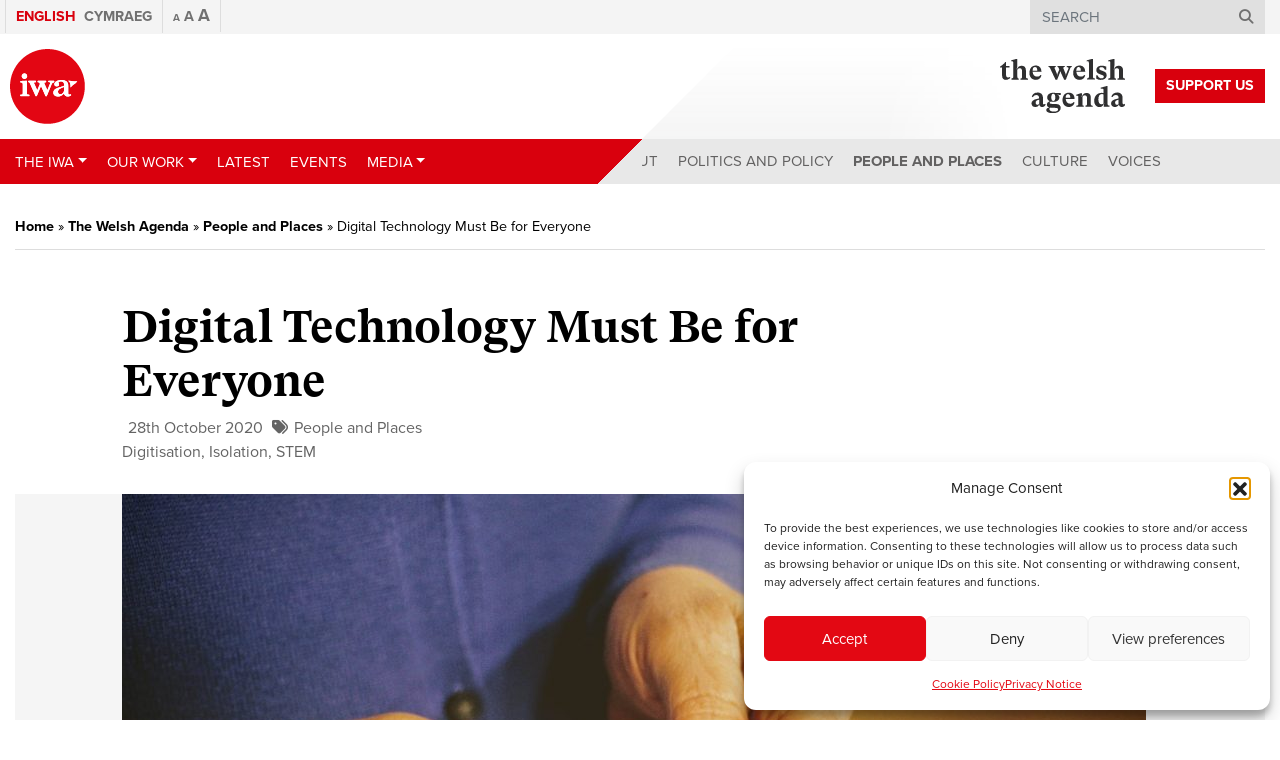

--- FILE ---
content_type: text/html; charset=UTF-8
request_url: https://www.iwa.wales/agenda/2020/10/digital-technology-can-shape-the-future-of-our-public-services-but-it-must-be-for-everyone/
body_size: 22842
content:
<!DOCTYPE html>
<html lang="en-US">
<head>
	<meta charset="UTF-8">
	<meta name="viewport" content="width=device-width, initial-scale=1, shrink-to-fit=no">
	<link rel="profile" href="https://gmpg.org/xfn/11">

	<link rel="apple-touch-icon" sizes="180x180" href="/apple-touch-icon.png">
	<link rel="icon" type="image/png" sizes="32x32" href="/favicon-32x32.png">
	<link rel="icon" type="image/png" sizes="16x16" href="/favicon-16x16.png">
	<link rel="manifest" href="/site.webmanifest">
	<link rel="mask-icon" href="/safari-pinned-tab.svg" color="#5bbad5">
	<meta name="msapplication-TileColor" content="#ff0000">
	<meta name="theme-color" content="#d9000d">

	<meta name='robots' content='index, follow, max-image-preview:large, max-snippet:-1, max-video-preview:-1' />
<link rel="alternate" hreflang="en" href="https://www.iwa.wales/agenda/2020/10/digital-technology-can-shape-the-future-of-our-public-services-but-it-must-be-for-everyone/" />
<link rel="alternate" hreflang="cy" href="https://www.iwa.wales/agenda/2020/10/digital-technology-can-shape-the-future-of-our-public-services-but-it-must-be-for-everyone/?lang=cy" />
<link rel="alternate" hreflang="x-default" href="https://www.iwa.wales/agenda/2020/10/digital-technology-can-shape-the-future-of-our-public-services-but-it-must-be-for-everyone/" />

	<!-- This site is optimized with the Yoast SEO plugin v26.8-RC7 - https://yoast.com/product/yoast-seo-wordpress/ -->
	<title>Digital Technology Must Be for Everyone  - Institute of Welsh Affairs</title>
	<meta name="description" content="Karen Lewis and Dan Roberts argue that we need to make sure that technology doesn&#039;t isolate people even further." />
	<link rel="canonical" href="https://www.iwa.wales/agenda/2020/10/digital-technology-can-shape-the-future-of-our-public-services-but-it-must-be-for-everyone/" />
	<meta property="og:locale" content="en_US" />
	<meta property="og:type" content="article" />
	<meta property="og:title" content="Digital Technology Must Be for Everyone  - Institute of Welsh Affairs" />
	<meta property="og:description" content="Karen Lewis and Dan Roberts argue that we need to make sure that technology doesn&#039;t isolate people even further." />
	<meta property="og:url" content="https://www.iwa.wales/agenda/2020/10/digital-technology-can-shape-the-future-of-our-public-services-but-it-must-be-for-everyone/" />
	<meta property="og:site_name" content="Institute of Welsh Affairs" />
	<meta property="article:published_time" content="2020-10-28T09:55:29+00:00" />
	<meta property="og:image" content="https://www.iwa.wales/wp-content/media/joshua-hoehne-rvCnQeldxys-unsplash.jpg" />
	<meta property="og:image:width" content="1920" />
	<meta property="og:image:height" content="1280" />
	<meta property="og:image:type" content="image/jpeg" />
	<meta name="author" content="Marine Furet" />
	<meta name="twitter:card" content="summary_large_image" />
	<meta name="twitter:label1" content="Written by" />
	<meta name="twitter:data1" content="Marine Furet" />
	<meta name="twitter:label2" content="Est. reading time" />
	<meta name="twitter:data2" content="7 minutes" />
	<script type="application/ld+json" class="yoast-schema-graph">{"@context":"https://schema.org","@graph":[{"@type":"Article","@id":"https://www.iwa.wales/agenda/2020/10/digital-technology-can-shape-the-future-of-our-public-services-but-it-must-be-for-everyone/#article","isPartOf":{"@id":"https://www.iwa.wales/agenda/2020/10/digital-technology-can-shape-the-future-of-our-public-services-but-it-must-be-for-everyone/"},"author":{"name":"Marine Furet","@id":"https://www.iwa.wales/#/schema/person/fab0d2777dbf92d67d07322967c4fc1b"},"headline":"Digital Technology Must Be for Everyone ","datePublished":"2020-10-28T09:55:29+00:00","mainEntityOfPage":{"@id":"https://www.iwa.wales/agenda/2020/10/digital-technology-can-shape-the-future-of-our-public-services-but-it-must-be-for-everyone/"},"wordCount":1427,"publisher":{"@id":"https://www.iwa.wales/#organization"},"image":{"@id":"https://www.iwa.wales/agenda/2020/10/digital-technology-can-shape-the-future-of-our-public-services-but-it-must-be-for-everyone/#primaryimage"},"thumbnailUrl":"https://www.iwa.wales/wp-content/media/joshua-hoehne-rvCnQeldxys-unsplash.jpg","keywords":["Digitisation","Isolation","STEM"],"articleSection":["People and Places"],"inLanguage":"en-US"},{"@type":"WebPage","@id":"https://www.iwa.wales/agenda/2020/10/digital-technology-can-shape-the-future-of-our-public-services-but-it-must-be-for-everyone/","url":"https://www.iwa.wales/agenda/2020/10/digital-technology-can-shape-the-future-of-our-public-services-but-it-must-be-for-everyone/","name":"Digital Technology Must Be for Everyone  - Institute of Welsh Affairs","isPartOf":{"@id":"https://www.iwa.wales/#website"},"primaryImageOfPage":{"@id":"https://www.iwa.wales/agenda/2020/10/digital-technology-can-shape-the-future-of-our-public-services-but-it-must-be-for-everyone/#primaryimage"},"image":{"@id":"https://www.iwa.wales/agenda/2020/10/digital-technology-can-shape-the-future-of-our-public-services-but-it-must-be-for-everyone/#primaryimage"},"thumbnailUrl":"https://www.iwa.wales/wp-content/media/joshua-hoehne-rvCnQeldxys-unsplash.jpg","datePublished":"2020-10-28T09:55:29+00:00","description":"Karen Lewis and Dan Roberts argue that we need to make sure that technology doesn't isolate people even further.","breadcrumb":{"@id":"https://www.iwa.wales/agenda/2020/10/digital-technology-can-shape-the-future-of-our-public-services-but-it-must-be-for-everyone/#breadcrumb"},"inLanguage":"en-US","potentialAction":[{"@type":"ReadAction","target":["https://www.iwa.wales/agenda/2020/10/digital-technology-can-shape-the-future-of-our-public-services-but-it-must-be-for-everyone/"]}]},{"@type":"ImageObject","inLanguage":"en-US","@id":"https://www.iwa.wales/agenda/2020/10/digital-technology-can-shape-the-future-of-our-public-services-but-it-must-be-for-everyone/#primaryimage","url":"https://www.iwa.wales/wp-content/media/joshua-hoehne-rvCnQeldxys-unsplash.jpg","contentUrl":"https://www.iwa.wales/wp-content/media/joshua-hoehne-rvCnQeldxys-unsplash.jpg","width":1920,"height":1280},{"@type":"BreadcrumbList","@id":"https://www.iwa.wales/agenda/2020/10/digital-technology-can-shape-the-future-of-our-public-services-but-it-must-be-for-everyone/#breadcrumb","itemListElement":[{"@type":"ListItem","position":1,"name":"Home","item":"https://www.iwa.wales/"},{"@type":"ListItem","position":2,"name":"The Welsh Agenda","item":"https://www.iwa.wales/the-welsh-agenda/"},{"@type":"ListItem","position":3,"name":"People and Places","item":"https://www.iwa.wales/agenda/category/people-and-places/"},{"@type":"ListItem","position":4,"name":"Digital Technology Must Be for Everyone "}]},{"@type":"WebSite","@id":"https://www.iwa.wales/#website","url":"https://www.iwa.wales/","name":"Institute of Welsh Affairs","description":"","publisher":{"@id":"https://www.iwa.wales/#organization"},"potentialAction":[{"@type":"SearchAction","target":{"@type":"EntryPoint","urlTemplate":"https://www.iwa.wales/?s={search_term_string}"},"query-input":{"@type":"PropertyValueSpecification","valueRequired":true,"valueName":"search_term_string"}}],"inLanguage":"en-US"},{"@type":"Organization","@id":"https://www.iwa.wales/#organization","name":"Institute of Welsh Affairs","url":"https://www.iwa.wales/","logo":{"@type":"ImageObject","inLanguage":"en-US","@id":"https://www.iwa.wales/#/schema/logo/image/","url":"https://www.iwa.wales/wp-content/media/iwa-og.png","contentUrl":"https://www.iwa.wales/wp-content/media/iwa-og.png","width":1024,"height":800,"caption":"Institute of Welsh Affairs"},"image":{"@id":"https://www.iwa.wales/#/schema/logo/image/"}},{"@type":"Person","@id":"https://www.iwa.wales/#/schema/person/fab0d2777dbf92d67d07322967c4fc1b","name":"Marine Furet","image":{"@type":"ImageObject","inLanguage":"en-US","@id":"https://www.iwa.wales/#/schema/person/image/","url":"https://secure.gravatar.com/avatar/b1431b286834fbad226e460143d3c55ea898873b2f0322f13b163fecb4c32b6a?s=96&d=mm&r=g","contentUrl":"https://secure.gravatar.com/avatar/b1431b286834fbad226e460143d3c55ea898873b2f0322f13b163fecb4c32b6a?s=96&d=mm&r=g","caption":"Marine Furet"},"url":"https://www.iwa.wales/agenda/author/marine-furet/"}]}</script>
	<!-- / Yoast SEO plugin. -->


<link rel='dns-prefetch' href='//s7.addthis.com' />
<link rel='dns-prefetch' href='//maps.googleapis.com' />
<link rel='dns-prefetch' href='//use.typekit.net' />
<link rel="alternate" type="application/rss+xml" title="Institute of Welsh Affairs &raquo; Feed" href="https://www.iwa.wales/feed/" />
<link rel="alternate" type="application/rss+xml" title="Institute of Welsh Affairs &raquo; Comments Feed" href="https://www.iwa.wales/comments/feed/" />
<script type="text/javascript" id="wpp-js" src="https://www.iwa.wales/wp-content/plugins/wordpress-popular-posts/assets/js/wpp.js?ver=7.3.6" data-sampling="0" data-sampling-rate="100" data-api-url="https://www.iwa.wales/wp-json/wordpress-popular-posts" data-post-id="49230" data-token="cc4b3d3754" data-lang="0" data-debug="1"></script>
<link rel="alternate" title="oEmbed (JSON)" type="application/json+oembed" href="https://www.iwa.wales/wp-json/oembed/1.0/embed?url=https%3A%2F%2Fwww.iwa.wales%2Fagenda%2F2020%2F10%2Fdigital-technology-can-shape-the-future-of-our-public-services-but-it-must-be-for-everyone%2F" />
<link rel="alternate" title="oEmbed (XML)" type="text/xml+oembed" href="https://www.iwa.wales/wp-json/oembed/1.0/embed?url=https%3A%2F%2Fwww.iwa.wales%2Fagenda%2F2020%2F10%2Fdigital-technology-can-shape-the-future-of-our-public-services-but-it-must-be-for-everyone%2F&#038;format=xml" />
<style id='wp-img-auto-sizes-contain-inline-css' type='text/css'>
img:is([sizes=auto i],[sizes^="auto," i]){contain-intrinsic-size:3000px 1500px}
/*# sourceURL=wp-img-auto-sizes-contain-inline-css */
</style>
<style id='wp-emoji-styles-inline-css' type='text/css'>

	img.wp-smiley, img.emoji {
		display: inline !important;
		border: none !important;
		box-shadow: none !important;
		height: 1em !important;
		width: 1em !important;
		margin: 0 0.07em !important;
		vertical-align: -0.1em !important;
		background: none !important;
		padding: 0 !important;
	}
/*# sourceURL=wp-emoji-styles-inline-css */
</style>
<link rel='stylesheet' id='wp-block-library-css' href='https://www.iwa.wales/wp-includes/css/dist/block-library/style.min.css?ver=6.9' type='text/css' media='all' />
<style id='global-styles-inline-css' type='text/css'>
:root{--wp--preset--aspect-ratio--square: 1;--wp--preset--aspect-ratio--4-3: 4/3;--wp--preset--aspect-ratio--3-4: 3/4;--wp--preset--aspect-ratio--3-2: 3/2;--wp--preset--aspect-ratio--2-3: 2/3;--wp--preset--aspect-ratio--16-9: 16/9;--wp--preset--aspect-ratio--9-16: 9/16;--wp--preset--color--black: #000000;--wp--preset--color--cyan-bluish-gray: #abb8c3;--wp--preset--color--white: #ffffff;--wp--preset--color--pale-pink: #f78da7;--wp--preset--color--vivid-red: #cf2e2e;--wp--preset--color--luminous-vivid-orange: #ff6900;--wp--preset--color--luminous-vivid-amber: #fcb900;--wp--preset--color--light-green-cyan: #7bdcb5;--wp--preset--color--vivid-green-cyan: #00d084;--wp--preset--color--pale-cyan-blue: #8ed1fc;--wp--preset--color--vivid-cyan-blue: #0693e3;--wp--preset--color--vivid-purple: #9b51e0;--wp--preset--gradient--vivid-cyan-blue-to-vivid-purple: linear-gradient(135deg,rgb(6,147,227) 0%,rgb(155,81,224) 100%);--wp--preset--gradient--light-green-cyan-to-vivid-green-cyan: linear-gradient(135deg,rgb(122,220,180) 0%,rgb(0,208,130) 100%);--wp--preset--gradient--luminous-vivid-amber-to-luminous-vivid-orange: linear-gradient(135deg,rgb(252,185,0) 0%,rgb(255,105,0) 100%);--wp--preset--gradient--luminous-vivid-orange-to-vivid-red: linear-gradient(135deg,rgb(255,105,0) 0%,rgb(207,46,46) 100%);--wp--preset--gradient--very-light-gray-to-cyan-bluish-gray: linear-gradient(135deg,rgb(238,238,238) 0%,rgb(169,184,195) 100%);--wp--preset--gradient--cool-to-warm-spectrum: linear-gradient(135deg,rgb(74,234,220) 0%,rgb(151,120,209) 20%,rgb(207,42,186) 40%,rgb(238,44,130) 60%,rgb(251,105,98) 80%,rgb(254,248,76) 100%);--wp--preset--gradient--blush-light-purple: linear-gradient(135deg,rgb(255,206,236) 0%,rgb(152,150,240) 100%);--wp--preset--gradient--blush-bordeaux: linear-gradient(135deg,rgb(254,205,165) 0%,rgb(254,45,45) 50%,rgb(107,0,62) 100%);--wp--preset--gradient--luminous-dusk: linear-gradient(135deg,rgb(255,203,112) 0%,rgb(199,81,192) 50%,rgb(65,88,208) 100%);--wp--preset--gradient--pale-ocean: linear-gradient(135deg,rgb(255,245,203) 0%,rgb(182,227,212) 50%,rgb(51,167,181) 100%);--wp--preset--gradient--electric-grass: linear-gradient(135deg,rgb(202,248,128) 0%,rgb(113,206,126) 100%);--wp--preset--gradient--midnight: linear-gradient(135deg,rgb(2,3,129) 0%,rgb(40,116,252) 100%);--wp--preset--font-size--small: 13px;--wp--preset--font-size--medium: 20px;--wp--preset--font-size--large: 36px;--wp--preset--font-size--x-large: 42px;--wp--preset--spacing--20: 0.44rem;--wp--preset--spacing--30: 0.67rem;--wp--preset--spacing--40: 1rem;--wp--preset--spacing--50: 1.5rem;--wp--preset--spacing--60: 2.25rem;--wp--preset--spacing--70: 3.38rem;--wp--preset--spacing--80: 5.06rem;--wp--preset--shadow--natural: 6px 6px 9px rgba(0, 0, 0, 0.2);--wp--preset--shadow--deep: 12px 12px 50px rgba(0, 0, 0, 0.4);--wp--preset--shadow--sharp: 6px 6px 0px rgba(0, 0, 0, 0.2);--wp--preset--shadow--outlined: 6px 6px 0px -3px rgb(255, 255, 255), 6px 6px rgb(0, 0, 0);--wp--preset--shadow--crisp: 6px 6px 0px rgb(0, 0, 0);}:where(.is-layout-flex){gap: 0.5em;}:where(.is-layout-grid){gap: 0.5em;}body .is-layout-flex{display: flex;}.is-layout-flex{flex-wrap: wrap;align-items: center;}.is-layout-flex > :is(*, div){margin: 0;}body .is-layout-grid{display: grid;}.is-layout-grid > :is(*, div){margin: 0;}:where(.wp-block-columns.is-layout-flex){gap: 2em;}:where(.wp-block-columns.is-layout-grid){gap: 2em;}:where(.wp-block-post-template.is-layout-flex){gap: 1.25em;}:where(.wp-block-post-template.is-layout-grid){gap: 1.25em;}.has-black-color{color: var(--wp--preset--color--black) !important;}.has-cyan-bluish-gray-color{color: var(--wp--preset--color--cyan-bluish-gray) !important;}.has-white-color{color: var(--wp--preset--color--white) !important;}.has-pale-pink-color{color: var(--wp--preset--color--pale-pink) !important;}.has-vivid-red-color{color: var(--wp--preset--color--vivid-red) !important;}.has-luminous-vivid-orange-color{color: var(--wp--preset--color--luminous-vivid-orange) !important;}.has-luminous-vivid-amber-color{color: var(--wp--preset--color--luminous-vivid-amber) !important;}.has-light-green-cyan-color{color: var(--wp--preset--color--light-green-cyan) !important;}.has-vivid-green-cyan-color{color: var(--wp--preset--color--vivid-green-cyan) !important;}.has-pale-cyan-blue-color{color: var(--wp--preset--color--pale-cyan-blue) !important;}.has-vivid-cyan-blue-color{color: var(--wp--preset--color--vivid-cyan-blue) !important;}.has-vivid-purple-color{color: var(--wp--preset--color--vivid-purple) !important;}.has-black-background-color{background-color: var(--wp--preset--color--black) !important;}.has-cyan-bluish-gray-background-color{background-color: var(--wp--preset--color--cyan-bluish-gray) !important;}.has-white-background-color{background-color: var(--wp--preset--color--white) !important;}.has-pale-pink-background-color{background-color: var(--wp--preset--color--pale-pink) !important;}.has-vivid-red-background-color{background-color: var(--wp--preset--color--vivid-red) !important;}.has-luminous-vivid-orange-background-color{background-color: var(--wp--preset--color--luminous-vivid-orange) !important;}.has-luminous-vivid-amber-background-color{background-color: var(--wp--preset--color--luminous-vivid-amber) !important;}.has-light-green-cyan-background-color{background-color: var(--wp--preset--color--light-green-cyan) !important;}.has-vivid-green-cyan-background-color{background-color: var(--wp--preset--color--vivid-green-cyan) !important;}.has-pale-cyan-blue-background-color{background-color: var(--wp--preset--color--pale-cyan-blue) !important;}.has-vivid-cyan-blue-background-color{background-color: var(--wp--preset--color--vivid-cyan-blue) !important;}.has-vivid-purple-background-color{background-color: var(--wp--preset--color--vivid-purple) !important;}.has-black-border-color{border-color: var(--wp--preset--color--black) !important;}.has-cyan-bluish-gray-border-color{border-color: var(--wp--preset--color--cyan-bluish-gray) !important;}.has-white-border-color{border-color: var(--wp--preset--color--white) !important;}.has-pale-pink-border-color{border-color: var(--wp--preset--color--pale-pink) !important;}.has-vivid-red-border-color{border-color: var(--wp--preset--color--vivid-red) !important;}.has-luminous-vivid-orange-border-color{border-color: var(--wp--preset--color--luminous-vivid-orange) !important;}.has-luminous-vivid-amber-border-color{border-color: var(--wp--preset--color--luminous-vivid-amber) !important;}.has-light-green-cyan-border-color{border-color: var(--wp--preset--color--light-green-cyan) !important;}.has-vivid-green-cyan-border-color{border-color: var(--wp--preset--color--vivid-green-cyan) !important;}.has-pale-cyan-blue-border-color{border-color: var(--wp--preset--color--pale-cyan-blue) !important;}.has-vivid-cyan-blue-border-color{border-color: var(--wp--preset--color--vivid-cyan-blue) !important;}.has-vivid-purple-border-color{border-color: var(--wp--preset--color--vivid-purple) !important;}.has-vivid-cyan-blue-to-vivid-purple-gradient-background{background: var(--wp--preset--gradient--vivid-cyan-blue-to-vivid-purple) !important;}.has-light-green-cyan-to-vivid-green-cyan-gradient-background{background: var(--wp--preset--gradient--light-green-cyan-to-vivid-green-cyan) !important;}.has-luminous-vivid-amber-to-luminous-vivid-orange-gradient-background{background: var(--wp--preset--gradient--luminous-vivid-amber-to-luminous-vivid-orange) !important;}.has-luminous-vivid-orange-to-vivid-red-gradient-background{background: var(--wp--preset--gradient--luminous-vivid-orange-to-vivid-red) !important;}.has-very-light-gray-to-cyan-bluish-gray-gradient-background{background: var(--wp--preset--gradient--very-light-gray-to-cyan-bluish-gray) !important;}.has-cool-to-warm-spectrum-gradient-background{background: var(--wp--preset--gradient--cool-to-warm-spectrum) !important;}.has-blush-light-purple-gradient-background{background: var(--wp--preset--gradient--blush-light-purple) !important;}.has-blush-bordeaux-gradient-background{background: var(--wp--preset--gradient--blush-bordeaux) !important;}.has-luminous-dusk-gradient-background{background: var(--wp--preset--gradient--luminous-dusk) !important;}.has-pale-ocean-gradient-background{background: var(--wp--preset--gradient--pale-ocean) !important;}.has-electric-grass-gradient-background{background: var(--wp--preset--gradient--electric-grass) !important;}.has-midnight-gradient-background{background: var(--wp--preset--gradient--midnight) !important;}.has-small-font-size{font-size: var(--wp--preset--font-size--small) !important;}.has-medium-font-size{font-size: var(--wp--preset--font-size--medium) !important;}.has-large-font-size{font-size: var(--wp--preset--font-size--large) !important;}.has-x-large-font-size{font-size: var(--wp--preset--font-size--x-large) !important;}
/*# sourceURL=global-styles-inline-css */
</style>

<style id='classic-theme-styles-inline-css' type='text/css'>
/*! This file is auto-generated */
.wp-block-button__link{color:#fff;background-color:#32373c;border-radius:9999px;box-shadow:none;text-decoration:none;padding:calc(.667em + 2px) calc(1.333em + 2px);font-size:1.125em}.wp-block-file__button{background:#32373c;color:#fff;text-decoration:none}
/*# sourceURL=/wp-includes/css/classic-themes.min.css */
</style>
<link rel='stylesheet' id='import-eventbrite-events-front-pro-css' href='https://www.iwa.wales/wp-content/plugins/import-eventbrite-events-pro/assets/css/import-eventbrite-events-pro.css?ver=6.9' type='text/css' media='all' />
<link rel='stylesheet' id='font-awesome-css' href='https://www.iwa.wales/wp-content/plugins/import-eventbrite-events/assets/css/font-awesome.min.css?ver=1.7.9' type='text/css' media='all' />
<link rel='stylesheet' id='import-eventbrite-events-front-css' href='https://www.iwa.wales/wp-content/plugins/import-eventbrite-events/assets/css/import-eventbrite-events.css?ver=1.7.9' type='text/css' media='all' />
<link rel='stylesheet' id='import-eventbrite-events-front-style2-css' href='https://www.iwa.wales/wp-content/plugins/import-eventbrite-events/assets/css/grid-style2.css?ver=1.7.9' type='text/css' media='all' />
<link rel='stylesheet' id='wpml-menu-item-0-css' href='https://www.iwa.wales/wp-content/plugins/sitepress-multilingual-cms/templates/language-switchers/menu-item/style.min.css?ver=1' type='text/css' media='all' />
<link rel='stylesheet' id='cmplz-general-css' href='https://www.iwa.wales/wp-content/plugins/complianz-gdpr/assets/css/cookieblocker.min.css?ver=1765964311' type='text/css' media='all' />
<link rel='stylesheet' id='wordpress-popular-posts-css-css' href='https://www.iwa.wales/wp-content/plugins/wordpress-popular-posts/assets/css/wpp.css?ver=7.3.6' type='text/css' media='all' />
<link rel='stylesheet' id='understrap-styles-css' href='https://www.iwa.wales/wp-content/themes/iwa-2020/css/theme.min.css?ver=.1737552446' type='text/css' media='all' />
<link rel='stylesheet' id='typekit-fonts-css' href='https://use.typekit.net/maf7xoy.css?ver=.1737552446' type='text/css' media='all' />
<script type="text/javascript" src="https://www.iwa.wales/wp-includes/js/jquery/jquery.min.js?ver=3.7.1" id="jquery-core-js"></script>
<script type="text/javascript" src="https://www.iwa.wales/wp-includes/js/jquery/jquery-migrate.min.js?ver=3.4.1" id="jquery-migrate-js"></script>
<script type="text/javascript" src="https://www.iwa.wales/wp-content/plugins/font-resizer/js/jquery.cookie.js?ver=6.9" id="fontResizerCookie-js"></script>
<script type="text/javascript" src="https://www.iwa.wales/wp-content/plugins/font-resizer/js/jquery.fontsize.js?ver=6.9" id="fontResizer-js"></script>
<script type="text/javascript" src="https://www.iwa.wales/wp-content/plugins/font-resizer/js/main.js?ver=6.9" id="fontResizerPlugin-js"></script>
<script type="text/javascript" src="//s7.addthis.com/js/300/addthis_widget.js?ver=6.9#pubid=ra-5720da3fd5dfe21e" id="addthis-js"></script>
<script></script><link rel="https://api.w.org/" href="https://www.iwa.wales/wp-json/" /><link rel="alternate" title="JSON" type="application/json" href="https://www.iwa.wales/wp-json/wp/v2/posts/49230" /><link rel="EditURI" type="application/rsd+xml" title="RSD" href="https://www.iwa.wales/xmlrpc.php?rsd" />
<meta name="generator" content="WordPress 6.9" />
<link rel='shortlink' href='https://www.iwa.wales/?p=49230' />
<meta name="generator" content="WPML ver:4.8.6 stt:1,11;" />
			<style>.cmplz-hidden {
					display: none !important;
				}</style>            <style id="wpp-loading-animation-styles">@-webkit-keyframes bgslide{from{background-position-x:0}to{background-position-x:-200%}}@keyframes bgslide{from{background-position-x:0}to{background-position-x:-200%}}.wpp-widget-block-placeholder,.wpp-shortcode-placeholder{margin:0 auto;width:60px;height:3px;background:#dd3737;background:linear-gradient(90deg,#dd3737 0%,#571313 10%,#dd3737 100%);background-size:200% auto;border-radius:3px;-webkit-animation:bgslide 1s infinite linear;animation:bgslide 1s infinite linear}</style>
            <meta name="mobile-web-app-capable" content="yes">
<meta name="apple-mobile-web-app-capable" content="yes">
<meta name="apple-mobile-web-app-title" content="Institute of Welsh Affairs - ">
<meta name="generator" content="Powered by WPBakery Page Builder - drag and drop page builder for WordPress."/>
<noscript><style> .wpb_animate_when_almost_visible { opacity: 1; }</style></noscript>
	<!-- Google Tag Manager -->
	<script>(function(w,d,s,l,i){w[l]=w[l]||[];w[l].push({'gtm.start':
	new Date().getTime(),event:'gtm.js'});var f=d.getElementsByTagName(s)[0],
	j=d.createElement(s),dl=l!='dataLayer'?'&l='+l:'';j.async=true;j.src=
	'https://www.googletagmanager.com/gtm.js?id='+i+dl;f.parentNode.insertBefore(j,f);
	})(window,document,'script','dataLayer','GTM-KTCQM8M');</script>
	<!-- End Google Tag Manager -->

	</head>

<body class="wp-singular post-template-default single single-post postid-49230 single-format-standard wp-embed-responsive wp-theme-iwa-2020 group-blog wpb-js-composer js-comp-ver-8.7.2 vc_responsive">

<!-- Google Tag Manager (noscript) -->
<noscript><iframe src="https://www.googletagmanager.com/ns.html?id=GTM-KTCQM8M"
height="0" width="0" style="display:none;visibility:hidden"></iframe></noscript>
<!-- End Google Tag Manager (noscript) -->

<div class="site" id="page">

	<!-- ******************* The Navbar Area ******************* -->
	<div id="wrapper-navbar" itemscope itemtype="http://schema.org/WebSite">

		<a class="skip-link sr-only sr-only-focusable" href="#content">Skip to content</a>

		<nav class="navbar-top">
							<div class="container">
					<div>
			
					<!-- The WordPress Menu goes here -->
					<div class="menu-top-menu-container"><ul id="main-menu" class="navbar-nav ml-auto"><li id="menu-item-wpml-ls-7436-en" class="menu-item wpml-ls-slot-7436 wpml-ls-item wpml-ls-item-en wpml-ls-current-language wpml-ls-menu-item wpml-ls-first-item menu-item-type-wpml_ls_menu_item menu-item-object-wpml_ls_menu_item nav-item nav-item-wpml-ls-7436-en"><a title="
&lt;span class=&quot;wpml-ls-native&quot; lang=&quot;en&quot;&gt;English&lt;/span&gt;" href="https://www.iwa.wales/agenda/2020/10/digital-technology-can-shape-the-future-of-our-public-services-but-it-must-be-for-everyone/" class="nav-link" role="menuitem"><span class="wpml-ls-native" lang="en">English</span></a></li><li id="menu-item-wpml-ls-7436-cy" class="menu-item wpml-ls-slot-7436 wpml-ls-item wpml-ls-item-cy wpml-ls-menu-item wpml-ls-last-item menu-item-type-wpml_ls_menu_item menu-item-object-wpml_ls_menu_item nav-item nav-item-wpml-ls-7436-cy"><a title="
&lt;span class=&quot;wpml-ls-native&quot; lang=&quot;cy&quot;&gt;Cymraeg&lt;/span&gt;" href="https://www.iwa.wales/agenda/2020/10/digital-technology-can-shape-the-future-of-our-public-services-but-it-must-be-for-everyone/?lang=cy" class="nav-link" aria-label="Switch to Cymraeg" role="menuitem"><span class="Switch to Cymraeg"></span>&nbsp;<span class="wpml-ls-native" lang="cy">Cymraeg</span></a></li></ul></div>
					<div class="font-switcher">
					<ul class="ct-font-resizer"><li class="fontResizer ct-font-resizer-element" style="text-align: center; font-weight: bold;"><a class="fontResizer_minus ct-font-resizer-minus" href="#" title="Decrease font size" style="font-size: 0.7em;">A</a> <a class="fontResizer_reset ct-font-resizer-reset" href="#" title="Reset font size">A</a> <a class="fontResizer_add ct-font-resizer-plus" href="#" title="Increase font size" style="font-size: 1.2em;">A</a> <input type="hidden" id="fontResizer_value" value="ownelement" /><input type="hidden" id="fontResizer_ownid" value="" /><input type="hidden" id="fontResizer_ownelement" value="html" /><input type="hidden" id="fontResizer_resizeSteps" value="1.6" /><input type="hidden" id="fontResizer_cookieTime" value="31" /><input type="hidden" id="fontResizer_maxFontsize" value="" /><input type="hidden" id="fontResizer_minFontsize" value="" /></li></ul>					</div>

		      
					<div class="search search-desktop">
						
<form method="get" id="searchform" action="https://www.iwa.wales/" role="search">
	<label class="sr-only" for="s">Search</label>
	<div class="input-group">
		<input class="field form-control" id="s" name="s" type="text"
			placeholder="Search" value="">
		<span class="input-group-append">
			<button id="searchsubmit" name="submit" type="submit" class="submit btn btn-primary">
				<i class="d-none d-md-block fa fa-search"></i>
				<span class="d-block d-md-none">&gt;</span>
			</button>
		</span>
	</div>
<input type='hidden' name='lang' value='en' /></form>
					</div>

					<div class="search search-mobile">
						<ul>
							<li class="dropdown">
							  							  <a href="#" class="dropdown-toggle" data-toggle="dropdown" role="button" aria-haspopup="true" aria-expanded="false"><span>Search </span><i class="fa fa-search"></i></a>
							  <ul class="dropdown-menu navbar-search">
							    <li>
<form method="get" id="searchform" action="https://www.iwa.wales/" role="search">
	<label class="sr-only" for="s">Search</label>
	<div class="input-group">
		<input class="field form-control" id="s" name="s" type="text"
			placeholder="Search" value="">
		<span class="input-group-append">
			<button id="searchsubmit" name="submit" type="submit" class="submit btn btn-primary">
				<i class="d-none d-md-block fa fa-search"></i>
				<span class="d-block d-md-none">&gt;</span>
			</button>
		</span>
	</div>
<input type='hidden' name='lang' value='en' /></form>
</li>
							  </ul>
							</li>
						</ul>
					</div>

							</div><!-- .col-12 -->
			</div><!-- .container -->
					</nav>

		<div class="container navbar-container">

			
				<a class="navbar-brand" rel="home" href="https://www.iwa.wales/" title="Institute of Welsh Affairs" itemprop="url"><img src="https://www.iwa.wales/wp-content/themes/iwa-2020/img/logo.svg" title="Institute of Welsh Affairs"></a>

			
				
				<a href="https://www.iwa.wales/about-us/support-us/" class="navbar-brand-support-us btn" target="">Support Us</a>

				<a class="navbar-brand-welsh-agenda" rel="home" href="https://www.iwa.wales/the-welsh-agenda/" title="The Welsh Agenda" itemprop="url">
					<img src="https://www.iwa.wales/wp-content/themes/iwa-2020/img/logo-welsh-agenda.svg" class="agenda-logo" title="The Welsh Agenda">

									</a>

				<a id="mobile-menu-btn" class="collapsed" data-toggle="collapse" data-target="#navbarNavDropdown" aria-controls="navbarNavDropdown" aria-expanded="false" aria-label="Toggle navigation">
				  <span></span>
				  <span></span>
				  <span></span>
				  <span></span>
				</a>

		</div><!-- .container -->

		<nav class="navbar navbar-expand-lg">

					<div class="container">
		
				<div id="navbarNavDropdown" class="collapse navbar-collapse">

					<!-- The WordPress Menu goes here -->
					<ul id="main-menu-left" class="navbar-nav mr-auto"><li id="menu-item-32557" class="menu-item menu-item-type-post_type menu-item-object-page menu-item-has-children nav-item nav-item-32557  dropdown"><a title="The IWA" href="#" class="dropdown-toggle nav-link" data-toggle="dropdown" role="button" aria-haspopup="true">The IWA</a>
<div role="menu" class=" dropdown-menu" data-animation="flipInX">
<div class="container"><div class="row"><div class="col-lg-4 dropdown-menu-image"></div><div class="col-lg-8 dropdown-menu-items"><a title="About Us" href="https://www.iwa.wales/about-us/" class="menu-item menu-item-type-post_type menu-item-object-page dropdown-item" id="menu-item-32563">About Us</a><a title="Support Us" href="https://www.iwa.wales/about-us/support-us/" class="menu-item menu-item-type-post_type menu-item-object-page dropdown-item" id="menu-item-32564">Support Us</a><a title="Annual Reports" href="https://www.iwa.wales/about-us/annual-reports/" class="menu-item menu-item-type-post_type menu-item-object-page dropdown-item" id="menu-item-32558">Annual Reports</a><a title="Fellows" href="https://www.iwa.wales/about-us/fellows/" class="menu-item menu-item-type-post_type menu-item-object-page dropdown-item" id="menu-item-32559">Fellows</a><a title="History" href="https://www.iwa.wales/about-us/history/" class="menu-item menu-item-type-post_type menu-item-object-page dropdown-item" id="menu-item-32560">History</a><a title="Team" href="https://www.iwa.wales/about-us/team/" class="menu-item menu-item-type-post_type menu-item-object-page dropdown-item" id="menu-item-32561">Team</a><a title="Trustees" href="https://www.iwa.wales/about-us/trustees/" class="menu-item menu-item-type-post_type menu-item-object-page dropdown-item" id="menu-item-32562">Trustees</a><a title="Contact" href="https://www.iwa.wales/about-us/contact/" class="menu-item menu-item-type-post_type menu-item-object-page dropdown-item" id="menu-item-32565">Contact</a></div>
</div>
</div>
</div>
</li><li id="menu-item-32576" class="menu-item menu-item-type-post_type menu-item-object-page menu-item-has-children nav-item nav-item-32576  dropdown"><a title="Our Work" href="#" class="dropdown-toggle nav-link" data-toggle="dropdown" role="button" aria-haspopup="true">Our Work</a>
<div role="menu" class=" dropdown-menu" data-animation="flipInX">
<div class="container"><div class="row"><div class="col-lg-4 dropdown-menu-image"></div><div class="col-lg-8 dropdown-menu-items"><a title="Our Work" href="https://www.iwa.wales/our-work/" class="menu-item menu-item-type-post_type menu-item-object-page dropdown-item" id="menu-item-35154">Our Work</a><a title="DEMOCRACY" href="https://www.iwa.wales/our-work/themes/democracy/" class="menu-item menu-item-type-taxonomy menu-item-object-work_types dropdown-item" id="menu-item-32580">DEMOCRACY</a><a title="PUBLIC SERVICES" href="https://www.iwa.wales/our-work/themes/public-services/" class="menu-item menu-item-type-taxonomy menu-item-object-work_types dropdown-item" id="menu-item-32582">PUBLIC SERVICES</a><a title="ECONOMY" href="https://www.iwa.wales/our-work/themes/economy/" class="menu-item menu-item-type-taxonomy menu-item-object-work_types dropdown-item" id="menu-item-32581">ECONOMY</a><a title="REPORTS" href="https://www.iwa.wales/our-work/themes/reports/" class="menu-item menu-item-type-taxonomy menu-item-object-work_types dropdown-item" id="menu-item-32723">REPORTS</a><a title="Professional Training" href="https://www.iwa.wales/iwa-professional-training/" class="menu-item menu-item-type-post_type menu-item-object-page dropdown-item" id="menu-item-80650">Professional Training</a><a title="Elections 2024" href="https://www.iwa.wales/our-work/work/through-a-welsh-lens-iwa-general-elections-explainers/" class="menu-item menu-item-type-custom menu-item-object-custom dropdown-item" id="menu-item-89639">Elections 2024</a><a title="the welsh agenda" href="https://www.iwa.wales/our-work/themes/the-welsh-agenda/" class="menu-item menu-item-type-taxonomy menu-item-object-work_types dropdown-item" id="menu-item-35138">the welsh agenda</a></div>
</div>
</div>
</div>
</li><li id="menu-item-61747" class="menu-item menu-item-type-taxonomy menu-item-object-work_types nav-item nav-item-61747"><a title="Latest" href="https://www.iwa.wales/our-work/themes/our-impact/" class="nav-link">Latest</a></li><li id="menu-item-32583" class="menu-item menu-item-type-post_type_archive menu-item-object-eventbrite_events nav-item nav-item-32583"><a title="Events" href="https://www.iwa.wales/events/" class="nav-link">Events</a></li><li id="menu-item-73216" class="menu-item menu-item-type-post_type menu-item-object-page menu-item-has-children nav-item nav-item-73216  dropdown"><a title="Media" href="#" class="dropdown-toggle nav-link" data-toggle="dropdown" role="button" aria-haspopup="true">Media</a>
<div role="menu" class=" dropdown-menu" data-animation="flipInX">
<div class="container"><div class="row"><div class="col-lg-4 dropdown-menu-image"></div><div class="col-lg-8 dropdown-menu-items"><a title="Videos" href="https://www.iwa.wales/videos/" class="menu-item menu-item-type-post_type menu-item-object-page dropdown-item" id="menu-item-45596">Videos</a><a title="Podcasts" href="https://www.iwa.wales/podcasts/" class="menu-item menu-item-type-post_type menu-item-object-page dropdown-item" id="menu-item-49422">Podcasts</a></div>
</div>
</div>
</div>
</li><li id="menu-item-73233" class="d-md-none menu-item menu-item-type-post_type menu-item-object-page current_page_parent nav-item nav-item-73233"><a title="Welsh Agenda" href="https://www.iwa.wales/the-welsh-agenda/" class="nav-link">Welsh Agenda</a></li></ul>
					<!-- The WordPress Menu goes here -->
					<ul id="main-menu-right" class="navbar-nav ml-auto"><li id="menu-item-79956" class="menu-item menu-item-type-post_type menu-item-object-page nav-item nav-item-79956"><a title="About" href="https://www.iwa.wales/about-the-welsh-agenda/" class="nav-link">About</a></li><li id="menu-item-73237" class="menu-item menu-item-type-custom menu-item-object-custom nav-item nav-item-73237"><a title="Politics and Policy" href="https://www.iwa.wales/agenda/category/politics/" class="nav-link">Politics and Policy</a></li><li id="menu-item-32554" class="menu-item menu-item-type-taxonomy menu-item-object-category current-post-ancestor current-menu-parent current-post-parent nav-item nav-item-32554"><a title="People and Places" href="https://www.iwa.wales/agenda/category/people-and-places/" class="nav-link">People and Places</a></li><li id="menu-item-32553" class="menu-item menu-item-type-taxonomy menu-item-object-category nav-item nav-item-32553"><a title="Culture" href="https://www.iwa.wales/agenda/category/culture/" class="nav-link">Culture</a></li><li id="menu-item-32556" class="menu-item menu-item-type-taxonomy menu-item-object-category nav-item nav-item-32556"><a title="Voices" href="https://www.iwa.wales/agenda/category/voices/" class="nav-link">Voices</a></li></ul>
				</div>

						</div><!-- .container -->
			
		</nav><!-- .site-navigation -->

	</div><!-- #wrapper-navbar end -->

<div class="wrapper" id="single-wrapper">

	
    <div class="container">
      <div class="row">

        <header class="page-header col-12">

          <div class="row">
            <div class="col-12 col-md-8">

              <p id="breadcrumbs"><span><span><a href="https://www.iwa.wales/">Home</a></span> » <span><a href="https://www.iwa.wales/the-welsh-agenda/">The Welsh Agenda</a></span> » <span><a href="https://www.iwa.wales/agenda/category/people-and-places/">People and Places</a></span> » <span class="breadcrumb_last" aria-current="page">Digital Technology Must Be for Everyone </span></span></p>
              
                
              
              
            </div><!-- .col-12 .col-md-8 -->

                      </div><!-- .row -->
        </header><!-- .page-header -->

      </div><!-- .row -->
    </div><!-- .container -->


	<div class="container" id="content" tabindex="-1">

		<main class="site-main" id="main">

			
				
<article class="post-49230 post type-post status-publish format-standard has-post-thumbnail hentry category-people-and-places tag-digitisation tag-isolation tag-stem authors-dan-roberts authors-karen-lewis" id="post-49230">

	<div class="row entry-header-row align-items-end">

		<header class="entry-header col-md-10 offset-md-1 col-lg-8">

			<h1 class="entry-title">Digital Technology Must Be for Everyone </h1>
			<div class="entry-meta">

				<i class="fa fa-clock-o"></i> <time class="entry-date published" datetime="2020-10-28T09:55:29+00:00">28th October 2020</time><time class="updated" datetime="2020-10-27T16:58:41+00:00"> (27th October 2020) </time>
				<span class="cat-links"><i class="fa fa-tags"></i> <a href="https://www.iwa.wales/agenda/category/people-and-places/" rel="category tag">People and Places</a></span><span class="tags-links"><a href="https://www.iwa.wales/agenda/tag/digitisation/" rel="tag">Digitisation</a>, <a href="https://www.iwa.wales/agenda/tag/isolation/" rel="tag">Isolation</a>, <a href="https://www.iwa.wales/agenda/tag/stem/" rel="tag">STEM</a></span>
			</div><!-- .entry-meta -->

		</header><!-- .entry-header -->

		    
    
	</div><!-- .row -->

			<div class="entry-thumbnail">

			<div class="row">

				<div class="col-12 col-md-11 order-md-2">
					<img width="1024" height="683" src="https://www.iwa.wales/wp-content/media/joshua-hoehne-rvCnQeldxys-unsplash-1024x683.jpg" class="attachment-large size-large wp-post-image" alt="" decoding="async" fetchpriority="high" srcset="https://www.iwa.wales/wp-content/media/joshua-hoehne-rvCnQeldxys-unsplash-1024x683.jpg 1024w, https://www.iwa.wales/wp-content/media/joshua-hoehne-rvCnQeldxys-unsplash-300x200.jpg 300w, https://www.iwa.wales/wp-content/media/joshua-hoehne-rvCnQeldxys-unsplash-768x512.jpg 768w, https://www.iwa.wales/wp-content/media/joshua-hoehne-rvCnQeldxys-unsplash-1536x1024.jpg 1536w, https://www.iwa.wales/wp-content/media/joshua-hoehne-rvCnQeldxys-unsplash.jpg 1920w" sizes="(max-width: 1024px) 100vw, 1024px" />				</div>

				<div class="col-12 col-md-1 order-md-1 share">
					<div class="share-inner">
						<div class="addthis_inline_share_toolbox_uv53"></div>
					</div>
				</div>

			</div><!-- .row -->

		</div><!-- .entry-thumbnail -->
	
	<div class="row">
		<div class="col-12 offset-md-1 col-md-10 col-xl-7">

			<div class="entry-content">

									<div class="entry-content-excerpt">
						<p>Karen Lewis and Dan Roberts argue that we need to make sure that technology doesn&#8217;t isolate people even further.</p>
					</div>
				
				<p class="lead"><span style="font-weight: 400;">This month, the Wales Co-operative Centre hosted the Tech Fest for Social Good, as part of Digital Leaders Week 2020. </span></p>
<p><span style="font-weight: 400;">Throughout the week-long event we learned about the fascinating new technologies that are being used in Wales with potential to have a significant positive impact on people’s lives. </span></p>
<p><span style="font-weight: 400;">From the use of Virtual Reality to improve the wellbeing of people in care homes, to digital platforms allowing social enterprises to reach more people than ever before, the opportunities for growth and development that come from tech are clear. </span></p>
<p><span style="font-weight: 400;">But before we continue this journey, it is essential that we remember those who are not currently able to access the digital world. The National Survey for Wales 2019/20 found that 10% of adults in Wales do not use the internet. </span></p>
<p><span style="font-weight: 400;">This year the Covid-19 crisis has impacted our lives in a number of different ways, and made digital services more essential than ever, from keeping in touch with our friends and relatives to ordering essentials. </span></p>
<p><span style="font-weight: 400;">According to the recent “Learning from Lockdown” report by the Carnegie UK Trust, “the scale of digital exclusion in the UK has been exposed and exacerbated beyond previous understanding”. </span></p>
<p><span style="font-weight: 400;">We must ensure that as we ‘build back better’, the technologies we use are inclusive of all in our communities, especially those who need support and change the most. </span></p>
<h4><strong>Who is Digitally Excluded? </strong></h4>
<p><span style="font-weight: 400;">There is evidence that the Covid-19 crisis has exacerbated existing digital inequalities. This is particularly important in the context of public health. </span></p>
<blockquote><p>&#8220;W<span style="font-weight: 400;">hile 87% of 16-29 year olds reported using digital technology to support their health, this fell to just 24% of those aged 70 and older.&#8221;</span></p></blockquote>
<p><span style="font-weight: 400;">Public Health Wales have stated that digital technology will be at the heart of their approach to improving health and wellbeing, helping them to “predict, prevent and treat ill-health”. </span></p>
<p><span style="font-weight: 400;">Their 2019 survey suggested that two thirds of people in Wales use digital technology to support their health. However, there is significant variation across demographics – while 87% of 16-29 year olds reported using digital technology for this reason, this fell to just 24% of those aged 70 and older. </span></p>
<p><span style="font-weight: 400;">The “Leave No-one Behind” report from the Older People’s Commissioner for Wales highlighted that “[Exclusion] has been a particular issue for older people who are not online, and the pandemic has highlighted a stark digital divide in Wales”. </span></p>
<p><span style="font-weight: 400;">As well as this, the Public Health Wales survey said that while 84% of people in the <em>least</em> deprived quintile of the Welsh public used digital technology to support their health, this fell to 51% in the <em>most</em> deprived quintile. </span></p>
<p><span style="font-weight: 400;">The Covid-19 crisis has made digital services an essential part of managing and supporting our health. GP practices in Wales have launched a new system of online appointments with doctors and other healthcare professionals, extending video consultations to secondary and community care. </span></p>
<p><span style="font-weight: 400;">It is therefore of crucial importance that those most in need of these services can access them and are not digitally excluded. This is just one example of how digital is becoming an essential and presumed part of our lives. Lockdowns, working from home and developments in technology have all made access to digital more important than ever, impacting our lives in a variety of ways. </span></p>
<h4><strong>What Causes Digital Exclusion? </strong></h4>
<p><span style="font-weight: 400;">Getting to the root of digital exclusion has never been more important. The four main barriers to participation have been identified by the Good Things Foundation as </span><a href="https://www.goodthingsfoundation.org/sites/default/files/digital_motivations_final.pdf"><span style="font-weight: 400;">Motivation, Cost, Skills, and Connectivity.</span></a></p>
<p><span style="font-weight: 400;">The Covid-19 crisis has had the most obvious impact in terms of motivation, as people are suddenly forced to go online to do things they have always done as part of daily living; connecting with family, doing the weekly shop, and managing their health. But while some have successfully taken the steps to get online, we must not forget those who have been unable to do so. </span></p>
<p><span style="font-weight: 400;">Having the skills necessary to get online, or being </span><i><span style="font-weight: 400;">digitally literate</span></i><span style="font-weight: 400;">, is taken for granted by many of us, but for some in our communities the idea is an intimidating one.</span></p>
<blockquote><p>&#8220;T<span style="font-weight: 400;">he learning gaps between poorer and richer primary school children widened during lockdown.&#8221;</span></p></blockquote>
<p><span style="font-weight: 400;"> It’s also important to remember that the issue isn’t black and white – just 40% of internet users had, in the last three months, </span><a href="https://www.lloydsbank.com/assets/media/pdfs/banking_with_us/whats-happening/lb-consumer-digital-index-2020-report.pdf"><span style="font-weight: 400;">performed online activities associated with all five basic digital skills</span></a><span style="font-weight: 400;">; communicating, handling information and content, transacting, problem solving, and being safe and legal online. 95% of people used a search engine, 88% sent a message via email or instant messaging and 79% bought goods or services online.</span></p>
<p><span style="font-weight: 400;">It is not just an issue of skills or confidence either </span><a href="https://www.bbc.co.uk/news/uk-wales-politics-52478688"><span style="font-weight: 400;">–poverty is strongly linked to digital exclusion</span></a><span style="font-weight: 400;"> and we have seen stark evidence of this amongst children and young people during the pandemic. </span></p>
<p><span style="font-weight: 400;">There have been examples in Wales of some children in our communities losing out educationally as learning has moved out of the classroom and into homes. This has been as a result of a lack of effective internet access or digital devices, despite the work of the Welsh Government in this area. </span></p>
<p><span style="font-weight: 400;">According to research by the Institute of Fiscal Studies, the learning gaps between poorer and richer primary school children widened during lockdown. This will have long-term implications for the next generations and is something that must be addressed as a priority.</span></p>
<p><span style="font-weight: 400;">The question is – what can we do to make sure the opportunities of developments in digital technology, that were showcased at our Tech Fest for Social Good last week, are available and accessible to everyone? </span></p>
<h4><strong>Digital Communities Wales and Partners </strong></h4>
<p><span style="font-weight: 400;">The Wales Co-operative Centre is committed to digital inclusion and our Digital Communities Wales’ programme has been crucial throughout the Covid-19 period.</span></p>
<blockquote><p>&#8220;W<span style="font-weight: 400;">e can no longer consider digital inclusion to be an extra piece of work – it has to be central to everything we do.&#8221;</span></p></blockquote>
<p><span style="font-weight: 400;">One of the most rewarding ways in which have served our communities is by enabling people  living in  care homes to access the Internet through loaned digital devices under lockdown.</span><span style="font-weight: 400;"> This, as well as the training they received from our experienced trainers, helped many people stay in contact with their loved ones during incredibly difficult times. </span></p>
<p><span style="font-weight: 400;">This ‘device loan scheme’ was made possible thanks to Welsh Government support, and the real-life impact this had on people’s wellbeing showed how important this policy area is and can be. </span></p>
<p><span style="font-weight: 400;">As well as the clear positive impact this scheme has had, it has been an opportunity to develop a deeper understanding of the barriers leading to digital isolation in care homes in Wales.</span></p>
<p><span style="font-weight: 400;"> It has been noted that some care homes do not have Wi-Fi access, while others have it only in certain areas such as an office or staff room. Those that do not have Wi-Fi need a SIM-enabled device to connect to a mobile network. But many care homes are located in rural areas with poor network coverage, meaning that connectivity is not straightforward.</span></p>
<a class="in-article-support-us" href="https://www.iwa.wales/about-us/support-us/" data-vars-ga-category="Membership CTA" data-vars-ga-action="Click" data-vars-ga-label="CTA 1"><p>Innovative. Informed. Independent.<br />
<strong>Your support can help us make Wales better.</strong></p>
<div class="logo"></div><div class="link-read-more white"></div></a>
<p><span style="font-weight: 400;">The real learning outcome from this experience has been that we can no longer consider digital inclusion to be an extra piece of work – it has to be central to everything we do. </span></p>
<p><span style="font-weight: 400;">Public services are now digital by default, and this necessitates putting digital inclusion work at the heart of what we do. To do this successfully, we need the values of co-production to be embedded in our policy-making processes, and the voice of the digitally excluded must be heard throughout.</span></p>
<h4><b>Conclusion </b></h4>
<p><span style="font-weight: 400;">At the Wales Co-operative Centre we are determined to play our part in ensuring that digital inclusion is one of the key priorities for the Welsh Government and the country as a whole as we battle Covid-19 and recover from it. </span></p>
<p><span style="font-weight: 400;">The enormous potential to be realised from harnessing the power of digital technology is there for all to see , but we must  ensure that everybody is able to benefit from these significant developments. </span></p>
<p><span style="font-weight: 400;">The way we live, and work has changed, making being online more important than ever, and this will continue to be the case for the foreseeable future. </span></p>
<p><span style="font-weight: 400;">The work of Digital Communities Wales shows the positive impact that can be had in this area, but there is still much to be done and every one of us who has the opportunity to make things better for digitally excluded people needs to play their part. </span></p>
<p><span style="font-weight: 400;">Digital inclusion is everybody’s business, and we stand ready to support the key actors in our society to step up to the challenge of making Wales a truly digitally included nation. </span></p>
<p><strong>All articles published on <i>the welsh agenda</i> are subject to IWA’s <a href="https://www.iwa.wales/disclaimer/">disclaimer</a>.</strong></p>
<p><em>Photo by <a href="https://unsplash.com/@mrthetrain?utm_source=unsplash&amp;utm_medium=referral&amp;utm_content=creditCopyText">Joshua Hoehne</a> on <a href="https://unsplash.com/s/photos/old-person-computer?utm_source=unsplash&amp;utm_medium=referral&amp;utm_content=creditCopyText">Unsplash</a></em></p>

				
								<!-- End of author details -->

				


    <div class="meta-outer">

        


    <div class="meta-outer">

        <div class="meta-author"><i class="fa fa-user"></i> <strong>Karen Lewis</strong> is Director of External Engagement at the Wales Co-operative Centre.
</div><div class="meta-author"><i class="fa fa-user"></i> <strong>Dr Dan Roberts</strong> is Policy and Research Officer at the Wales Co-operative Centre.</div>
    </div>



						
					</div>

				
			</div><!-- .entry-content -->

		</div><!-- .col-12 col-lg-9 -->

		<div class="d-none d-xl-block col-xl-4">

			<!-- Do the right sidebar -->
			
<div class="widget-area" id="right-sidebar" role="complementary">

  
  
  <div class="widget-area" id="right-sidebar" role="complementary">

    <aside id="wpp-2" class="widget popular-posts">
    <h3 class="widget-title">Most Popular</h3>

      <ul class="wpp-list">

        
                <li>
                  <div class="row">
                    <div class="col-9">
                      <div class="cat"><a href="https://www.iwa.wales/agenda/category/voices/">Voices</a></div>
                      <div class="title"><a href="https://www.iwa.wales/agenda/2025/06/disruption-and-market-futurology-at-cardiff-university/">Disruption and market futurology at Cardiff University</a></div>
                      <div class="date"><i class="fa fa-clock-o"></i> June 19, 2025</div>
                      <div class="date tag"><i class="fa fa-tag"></i> Tags: <a href="https://www.iwa.wales/agenda/tag/digitisation/" rel="tag">Digitisation</a>, <a href="https://www.iwa.wales/agenda/tag/higher-education/" rel="tag">Higher education</a></div>
                    </div>
                    <div class="col-3">
                      <div class="thumb">
                            <a href="https://www.iwa.wales/agenda/2025/06/disruption-and-market-futurology-at-cardiff-university/">
                              <img width="800" height="600" src="https://www.iwa.wales/wp-content/media/800px-Cardiff_University_main_building.jpg" class="attachment-post-thumbnail size-post-thumbnail wp-post-image" alt="" decoding="async" srcset="https://www.iwa.wales/wp-content/media/800px-Cardiff_University_main_building.jpg 800w, https://www.iwa.wales/wp-content/media/800px-Cardiff_University_main_building-300x225.jpg 300w, https://www.iwa.wales/wp-content/media/800px-Cardiff_University_main_building-768x576.jpg 768w" sizes="(max-width: 800px) 100vw, 800px" />                            </a>
                      </div>
                      </div>
                  </div>
                </li>

            
                <li>
                  <div class="row">
                    <div class="col-9">
                      <div class="cat"><a href="https://www.iwa.wales/agenda/category/voices/">Voices</a></div>
                      <div class="title"><a href="https://www.iwa.wales/agenda/2023/09/making-journalism-work-for-wales-inclusive-media-development-lab/">Making Journalism Work for Wales: Imagining the inclusive media of the future</a></div>
                      <div class="date"><i class="fa fa-clock-o"></i> September 13, 2023</div>
                      <div class="date tag"><i class="fa fa-tag"></i> Tags: <a href="https://www.iwa.wales/agenda/tag/digitisation/" rel="tag">Digitisation</a>, <a href="https://www.iwa.wales/agenda/tag/journalism/" rel="tag">Journalism</a>, <a href="https://www.iwa.wales/agenda/tag/media/" rel="tag">Media</a></div>
                    </div>
                    <div class="col-3">
                      <div class="thumb">
                            <a href="https://www.iwa.wales/agenda/2023/09/making-journalism-work-for-wales-inclusive-media-development-lab/">
                              <img width="2560" height="1703" src="https://www.iwa.wales/wp-content/media/glenn-carstens-peters-npxXWgQ33ZQ-unsplash-scaled.jpg" class="attachment-post-thumbnail size-post-thumbnail wp-post-image" alt="Silvia Rose explains the idea behind the Inclusive Media Development Lab, one of the government-funded pilot projects aimed at addressing key issues for journalism in Wales" decoding="async" srcset="https://www.iwa.wales/wp-content/media/glenn-carstens-peters-npxXWgQ33ZQ-unsplash-scaled.jpg 2560w, https://www.iwa.wales/wp-content/media/glenn-carstens-peters-npxXWgQ33ZQ-unsplash-300x200.jpg 300w, https://www.iwa.wales/wp-content/media/glenn-carstens-peters-npxXWgQ33ZQ-unsplash-1024x681.jpg 1024w, https://www.iwa.wales/wp-content/media/glenn-carstens-peters-npxXWgQ33ZQ-unsplash-768x511.jpg 768w, https://www.iwa.wales/wp-content/media/glenn-carstens-peters-npxXWgQ33ZQ-unsplash-1536x1022.jpg 1536w, https://www.iwa.wales/wp-content/media/glenn-carstens-peters-npxXWgQ33ZQ-unsplash-2048x1363.jpg 2048w" sizes="(max-width: 2560px) 100vw, 2560px" />                            </a>
                      </div>
                      </div>
                  </div>
                </li>

            
                <li>
                  <div class="row">
                    <div class="col-9">
                      <div class="cat"><a href="https://www.iwa.wales/agenda/category/politics/">Politics and Policy</a></div>
                      <div class="title"><a href="https://www.iwa.wales/agenda/2023/09/making-journalism-work-for-wales-data/">Making Journalism Work for Wales: A data driven future</a></div>
                      <div class="date"><i class="fa fa-clock-o"></i> September 12, 2023</div>
                      <div class="date tag"><i class="fa fa-tag"></i> Tags: <a href="https://www.iwa.wales/agenda/tag/digitisation/" rel="tag">Digitisation</a>, <a href="https://www.iwa.wales/agenda/tag/media/" rel="tag">Media</a>, <a href="https://www.iwa.wales/agenda/tag/public-interest-journalism/" rel="tag">Public Interest Journalism</a></div>
                    </div>
                    <div class="col-3">
                      <div class="thumb">
                            <a href="https://www.iwa.wales/agenda/2023/09/making-journalism-work-for-wales-data/">
                              <img width="2222" height="1262" src="https://www.iwa.wales/wp-content/media/conny-schneider-pREq0ns_p_E-unsplash-scaled-e1693310154459.jpg" class="attachment-post-thumbnail size-post-thumbnail wp-post-image" alt="Dr Máté Fodor and Dr Marlen Komorowski emphasise the importance of a data-driven approach to setting strategy for the future of the journalism sector in Wales. The image shows an abstract image of dots and lines connected by a blue light against a darker blue background." decoding="async" loading="lazy" srcset="https://www.iwa.wales/wp-content/media/conny-schneider-pREq0ns_p_E-unsplash-scaled-e1693310154459.jpg 2222w, https://www.iwa.wales/wp-content/media/conny-schneider-pREq0ns_p_E-unsplash-scaled-e1693310154459-300x170.jpg 300w, https://www.iwa.wales/wp-content/media/conny-schneider-pREq0ns_p_E-unsplash-scaled-e1693310154459-1024x582.jpg 1024w, https://www.iwa.wales/wp-content/media/conny-schneider-pREq0ns_p_E-unsplash-scaled-e1693310154459-768x436.jpg 768w, https://www.iwa.wales/wp-content/media/conny-schneider-pREq0ns_p_E-unsplash-scaled-e1693310154459-1536x872.jpg 1536w, https://www.iwa.wales/wp-content/media/conny-schneider-pREq0ns_p_E-unsplash-scaled-e1693310154459-2048x1163.jpg 2048w" sizes="auto, (max-width: 2222px) 100vw, 2222px" />                            </a>
                      </div>
                      </div>
                  </div>
                </li>

            
                <li>
                  <div class="row">
                    <div class="col-9">
                      <div class="cat"><a href="https://www.iwa.wales/agenda/category/voices/">Voices</a></div>
                      <div class="title"><a href="https://www.iwa.wales/agenda/2023/02/welsh-media/">Welsh People Want Welsh Media</a></div>
                      <div class="date"><i class="fa fa-clock-o"></i> February 21, 2023</div>
                      <div class="date tag"><i class="fa fa-tag"></i> Tags: <a href="https://www.iwa.wales/agenda/tag/digitisation/" rel="tag">Digitisation</a>, <a href="https://www.iwa.wales/agenda/tag/identity/" rel="tag">Identity</a>, <a href="https://www.iwa.wales/agenda/tag/journalism/" rel="tag">Journalism</a>, <a href="https://www.iwa.wales/agenda/tag/new-editors/" rel="tag">New Editors</a></div>
                    </div>
                    <div class="col-3">
                      <div class="thumb">
                            <a href="https://www.iwa.wales/agenda/2023/02/welsh-media/">
                              <img width="2071" height="1381" src="https://www.iwa.wales/wp-content/media/photo-1457694587812-e8bf29a43845.jpg" class="attachment-post-thumbnail size-post-thumbnail wp-post-image" alt="A bookshelf featuring 2 shelves of colourful magazines. In turbulent times, Martha O’Brien looks at the rise of Welsh publications and the impact this has on feelings of cultural identity." decoding="async" loading="lazy" srcset="https://www.iwa.wales/wp-content/media/photo-1457694587812-e8bf29a43845.jpg 2071w, https://www.iwa.wales/wp-content/media/photo-1457694587812-e8bf29a43845-300x200.jpg 300w, https://www.iwa.wales/wp-content/media/photo-1457694587812-e8bf29a43845-1024x683.jpg 1024w, https://www.iwa.wales/wp-content/media/photo-1457694587812-e8bf29a43845-768x512.jpg 768w, https://www.iwa.wales/wp-content/media/photo-1457694587812-e8bf29a43845-1536x1024.jpg 1536w, https://www.iwa.wales/wp-content/media/photo-1457694587812-e8bf29a43845-2048x1366.jpg 2048w" sizes="auto, (max-width: 2071px) 100vw, 2071px" />                            </a>
                      </div>
                      </div>
                  </div>
                </li>

            
                <li>
                  <div class="row">
                    <div class="col-9">
                      <div class="cat"><a href="https://www.iwa.wales/agenda/category/politics/">Politics and Policy</a></div>
                      <div class="title"><a href="https://www.iwa.wales/agenda/2022/12/wales-a-place-and-nation-with-a-world-leading-reputation-for-research-and-innovation/">Wales: a Place and Nation with a World-leading Reputation for Research and Innovation</a></div>
                      <div class="date"><i class="fa fa-clock-o"></i> December 13, 2022</div>
                      <div class="date tag"><i class="fa fa-tag"></i> Tags: <a href="https://www.iwa.wales/agenda/tag/decarbonisation/" rel="tag">Decarbonisation</a>, <a href="https://www.iwa.wales/agenda/tag/industry/" rel="tag">industry</a>, <a href="https://www.iwa.wales/agenda/tag/research-and-innovation/" rel="tag">Research and Innovation</a>, <a href="https://www.iwa.wales/agenda/tag/stem/" rel="tag">STEM</a></div>
                    </div>
                    <div class="col-3">
                      <div class="thumb">
                            <a href="https://www.iwa.wales/agenda/2022/12/wales-a-place-and-nation-with-a-world-leading-reputation-for-research-and-innovation/">
                              <img width="2560" height="1708" src="https://www.iwa.wales/wp-content/media/UKRI-ECW-Visit-12-scaled.jpg" class="attachment-post-thumbnail size-post-thumbnail wp-post-image" alt="A picture taken during UKRI representatives&#039; visit to Bangor University" decoding="async" loading="lazy" srcset="https://www.iwa.wales/wp-content/media/UKRI-ECW-Visit-12-scaled.jpg 2560w, https://www.iwa.wales/wp-content/media/UKRI-ECW-Visit-12-300x200.jpg 300w, https://www.iwa.wales/wp-content/media/UKRI-ECW-Visit-12-1024x683.jpg 1024w, https://www.iwa.wales/wp-content/media/UKRI-ECW-Visit-12-768x512.jpg 768w, https://www.iwa.wales/wp-content/media/UKRI-ECW-Visit-12-1536x1025.jpg 1536w, https://www.iwa.wales/wp-content/media/UKRI-ECW-Visit-12-2048x1366.jpg 2048w" sizes="auto, (max-width: 2560px) 100vw, 2560px" />                            </a>
                      </div>
                      </div>
                  </div>
                </li>

            
      </ul>

    </aside>

  </div>

</div><!-- #right-sidebar -->

		</div><!-- .col-12 col-lg-3 -->
	</div><!-- .row -->

</article><!-- #post-## -->

				
			
		</main><!-- #main -->

					<div class="entry-also">

				<div class="row">
					<div class="col-12">
						<h2 class="also-title">Also within People and Places</h2>
					</div>
				</div>

				<div class="row">

					

<article class="col-md-6 col-lg-4 post-93335 post type-post status-publish format-standard has-post-thumbnail hentry category-people-and-places tag-environment tag-natural-resources-wales tag-sustainability authors-neil-sachdev" id="post-93335">
		
	<a href="https://www.iwa.wales/agenda/2026/01/state-of-natural-resources-report/">
		
		<div class="entry-thumbnail">
				    	<img width="1024" height="819" src="https://www.iwa.wales/wp-content/media/thumbnail_0H1A5147-1024x819.jpg" class="attachment-large size-large wp-post-image" alt="Neil Sachdev, Chair of Natural Resources Wales." decoding="async" loading="lazy" srcset="https://www.iwa.wales/wp-content/media/thumbnail_0H1A5147-1024x819.jpg 1024w, https://www.iwa.wales/wp-content/media/thumbnail_0H1A5147-300x240.jpg 300w, https://www.iwa.wales/wp-content/media/thumbnail_0H1A5147-768x614.jpg 768w, https://www.iwa.wales/wp-content/media/thumbnail_0H1A5147-1536x1228.jpg 1536w, https://www.iwa.wales/wp-content/media/thumbnail_0H1A5147-e1769507958894.jpg 1000w" sizes="auto, (max-width: 1024px) 100vw, 1024px" />	    		</div>

		<div class="entry-surround">

			<header class="entry-header">

				<h2>Wales can’t keep treating the environmental crisis as an afterthought. Society itself must change.</h2>

			</header><!-- .entry-header -->

			
		</div><!-- .entry-surround -->

		<div class="entry-meta">

							<i class="fa fa-clock-o"></i> <time class="entry-date published" datetime="2026-01-29T08:30:03+00:00">29th January</time><time class="updated" datetime="2026-01-27T10:11:19+00:00"> (27th January) </time>						
		</div><!-- .entry-meta -->

		<footer class="entry-footer">

			<ul class="categories">
											<li>People and Places</li>
													  </ul>
		</footer><!-- .entry-footer -->

	</a>

</article><!-- #post-## -->


<article class="col-md-6 col-lg-4 post-93250 post type-post status-publish format-standard has-post-thumbnail hentry category-people-and-places tag-co-production tag-community tag-engagement authors-leonie-roberts" id="post-93250">
		
	<a href="https://www.iwa.wales/agenda/2025/12/is-the-welsh-public-sector-ignoring-the-co-in-community-engagement/">
		
		<div class="entry-thumbnail">
				    	<img width="1024" height="683" src="https://www.iwa.wales/wp-content/media/Leonie-Roberts-Collaboration-at-work-1024x683.jpg" class="attachment-large size-large wp-post-image" alt="" decoding="async" loading="lazy" srcset="https://www.iwa.wales/wp-content/media/Leonie-Roberts-Collaboration-at-work-1024x683.jpg 1024w, https://www.iwa.wales/wp-content/media/Leonie-Roberts-Collaboration-at-work-300x200.jpg 300w, https://www.iwa.wales/wp-content/media/Leonie-Roberts-Collaboration-at-work-768x512.jpg 768w, https://www.iwa.wales/wp-content/media/Leonie-Roberts-Collaboration-at-work-1536x1024.jpg 1536w, https://www.iwa.wales/wp-content/media/Leonie-Roberts-Collaboration-at-work-2048x1365.jpg 2048w, https://www.iwa.wales/wp-content/media/Leonie-Roberts-Collaboration-at-work-scaled-e1765560064526.jpg 1000w" sizes="auto, (max-width: 1024px) 100vw, 1024px" />	    		</div>

		<div class="entry-surround">

			<header class="entry-header">

				<h2>Is the Welsh public sector ignoring the ‘co’ in community engagement?</h2>

			</header><!-- .entry-header -->

			
		</div><!-- .entry-surround -->

		<div class="entry-meta">

							<i class="fa fa-clock-o"></i> <time class="entry-date published" datetime="2025-12-18T08:30:10+00:00">18th December</time><time class="updated" datetime="2025-12-12T17:22:24+00:00"> (12th December) </time>						
		</div><!-- .entry-meta -->

		<footer class="entry-footer">

			<ul class="categories">
											<li>People and Places</li>
													  </ul>
		</footer><!-- .entry-footer -->

	</a>

</article><!-- #post-## -->


<article class="col-md-6 col-lg-4 post-93242 post type-post status-publish format-standard has-post-thumbnail hentry category-people-and-places tag-cardiff tag-diversity tag-war authors-ross-davies" id="post-93242">
		
	<a href="https://www.iwa.wales/agenda/2025/12/how-a-gaza-upbringing-informed-this-cardiff-funeral-directors-view-on-death-and-life/">
		
		<div class="entry-thumbnail">
				    	<img width="1000" height="563" src="https://www.iwa.wales/wp-content/media/xuan-min-U04xLUVX92k-unsplash.jpg" class="attachment-large size-large wp-post-image" alt="" decoding="async" loading="lazy" srcset="https://www.iwa.wales/wp-content/media/xuan-min-U04xLUVX92k-unsplash.jpg 1000w, https://www.iwa.wales/wp-content/media/xuan-min-U04xLUVX92k-unsplash-300x169.jpg 300w, https://www.iwa.wales/wp-content/media/xuan-min-U04xLUVX92k-unsplash-768x432.jpg 768w" sizes="auto, (max-width: 1000px) 100vw, 1000px" />	    		</div>

		<div class="entry-surround">

			<header class="entry-header">

				<h2>How a Gaza upbringing informed this Cardiff funeral director&#8217;s view on death &#8211; and life</h2>

			</header><!-- .entry-header -->

			
		</div><!-- .entry-surround -->

		<div class="entry-meta">

							<i class="fa fa-clock-o"></i> <time class="entry-date published" datetime="2025-12-15T08:15:16+00:00">15th December</time><time class="updated" datetime="2025-12-16T11:12:36+00:00"> (16th December) </time>						
		</div><!-- .entry-meta -->

		<footer class="entry-footer">

			<ul class="categories">
											<li>People and Places</li>
													  </ul>
		</footer><!-- .entry-footer -->

	</a>

</article><!-- #post-## -->

				</div>

			</div><!-- .entry-also -->
		
	</div><!-- #content -->

</div><!-- #single-wrapper -->




<div class="footer-mailchimp">

	<div class="container">

		<h3>Sign up for our newsletter</h3>
		<div class="row">

			<!-- Begin MailChimp Signup Form -->
			<div id="mc_embed_signup" class="mailchimp-signup col-md-11 col-lg-10">
				<form method="post" id="mc-embedded-subscribe-form" class="sign-up" name="mc-embedded-subscribe-form" class="validate" target="_blank" novalidate>
				    <div id="mc_embed_signup_scroll">

						<div class="row main-fields">
							<div class="col-12 col-sm-4">
								<div class="mc-field-group">
									<label for="mce-FNAME" class="sr-only">First name </label>
									<input type="text" value="" name="FNAME" class="" id="mce-FNAME" placeholder="First name">
								</div>
							</div>
							<div class="col-12 col-sm-4">
								<div class="mc-field-group">
									<label for="mce-LNAME" class="sr-only">Last name </label>
									<input type="text" value="" name="LNAME" class="" id="mce-LNAME" placeholder="Last name">
								</div>
							</div>
							<div class="col-12 col-sm-4">
								<div class="mc-field-group">
									<label for="mce-EMAIL" class="sr-only">Email address  <span class="asterisk">*</span>
								</label>
									<input type="email" value="" name="EMAIL" class="required email" id="mce-EMAIL" placeholder="Email address">
								</div>
							</div>
						</div>
						<div class="row">
							<div class="col-12">
								<div class="mc-field-group">
									<label for="mce-MMERGE11">Would you like to receive a <em>welsh agenda</em> article directly to your inbox?</label><br>
									<label class="radio-inline">
										<input type="radio" name="MMERGE11" value="No" checked> No									</label>
									<label class="radio-inline">
										<input type="radio" name="MMERGE11" value="Yes"> Yes									</label>
								</div>
								<div class="mc-field-group size1of2" style="display:none;">
									<label for="mce-MMERGE12-month">Click On Wales Consent Response Date </label>
									<div class="datefield">
										<span class="subfield monthfield"><input class="datepart " type="text" pattern="[0-9]*" value="02" size="2" maxlength="2" name="MMERGE12month" id="mce-MMERGE12-month"></span> / 
										<span class="subfield dayfield"><input class="datepart " type="text" pattern="[0-9]*" value="01" size="2" maxlength="2" name="MMERGE12day" id="mce-MMERGE12-day"></span> / 
										<span class="subfield yearfield"><input class="datepart " type="text" pattern="[0-9]*" value="2026" size="4" maxlength="4" name="MMERGE12year" id="mce-MMERGE12-year"></span>
								        <span class="small-meta nowrap">( mm / dd / yyyy )</span>
									</div>
								</div>
								<div class="mc-field-group" style="display:none;">
									<label for="mce-MMERGE13">Click On Wales Consent Response Source </label>
									<select name="MMERGE13" class="" id="mce-MMERGE13">
										<option value=""></option>
										<option value="Website" selected>Website</option>
									</select>
								</div>
							</div>
						</div>
						<div class="row">
							<div class="col-12">
								<div class="mc-field-group">
									<label for="mce-MMERGE14">Would you like to receive our newsletter with the latest updates and events from the IWA?</label><br>
									<label class="radio-inline">
										<input type="radio" name="MMERGE14" value="No" checked> No									</label>
									<label class="radio-inline">
										<input type="radio" name="MMERGE14" value="Yes"> Yes									</label>
								</div>
								<div class="mc-field-group size1of2" style="display:none;">
									<label for="mce-MMERGE15-month">Mailing List Consent Response Date </label>
									<div class="datefield">
										<span class="subfield monthfield"><input class="datepart " type="text" pattern="[0-9]*" value="02" size="2" maxlength="2" name="MMERGE15month" id="mce-MMERGE15-month"></span> / 
										<span class="subfield dayfield"><input class="datepart " type="text" pattern="[0-9]*" value="01" size="2" maxlength="2" name="MMERGE15day" id="mce-MMERGE15-day"></span> / 
										<span class="subfield yearfield"><input class="datepart " type="text" pattern="[0-9]*" value="2026" size="4" maxlength="4" name="MMERGE15year" id="mce-MMERGE15-year"></span>
								    <span class="small-meta nowrap">( mm / dd / yyyy )</span>
									</div>
								</div>
								<div class="mc-field-group" style="display:none;">
									<label for="mce-MMERGE16">Mailing List Consent Response Source </label>
									<select name="MMERGE16" class="" id="mce-MMERGE16">
										<option value="Website" selected>Website</option>
									</select>
								</div>
							</div>
						</div>
						<div class="row">
							<div class="col-12">
								<div class="mc-field-group privacy-policy">
									<label><input type="checkbox" name="privacy" class="checkbox required"> Please check the box to confirm you agree to our <a href="//www.iwa.wales/privacy-notice/" target="_blank">Privacy Policy</a></label>
								</div>
							</div>
						</div>
						<div class="row">
							<div class="col-12">
								<div id="mce-responses" class="clear">
									<div class="response" id="mce-error-response" style="display:none"></div>
									<div class="response" id="mce-success-response" style="display:none"></div>
								</div>    <!-- real people should not fill this in and expect good things - do not remove this or risk form bot signups-->
							    <div style="position: absolute; left: -5000px;" aria-hidden="true">
							    	<input type="text" name="b_4879f329d8770564064ef97d0_a1c1d8a540" tabindex="-1" value="">
							    </div>
							    <div class="clear">
							    	<input type="submit" value="Subscribe" name="subscribe" id="mc-embedded-subscribe" class="button">
							    </div>
							</div>
						</div>

				    </div>
				</form>
				<div class="result-master"></div>
				<div class="result-click"></div>
			</div>

			<div class="col-md-1 col-lg-2 newsletter-logo">
			</div>

		</div>
			
		<script>
			jQuery('form.sign-up').on('submit',function(e) {
				// Highjack the submit button, we will do it ourselves
				e.preventDefault();

				// Check if our Privacy Policy checkbox is checked
				if ( !jQuery('form.sign-up input.required').is(":checked") ) {
					jQuery('.mailchimp-signup .result-master').html('<p style="margin-top:15px;background-color:red;color:#fff;padding:8px;">You must agree to our privacy policy to continue.</p>')
					return;
				}

				// uncomment next line & check console to see if button works
				// console.log('submit button worked!');
				// store all the form data in a variable
				var formData = jQuery(this).serialize();
				// Let's make the call!
				// Replace the path to your own endpoint!
				jQuery.getJSON('https://www.iwa.wales/wp-content/themes/iwa-2020/mailchimp/mc-endpoint.php', formData ,function(data) {
					// uncomment next line to see your data output in console
					// console.log(data);
					
					console.dir(data);

					// If Master worked...
					if(data.master) {
						if(data.master.status === 'subscribed' || data.master.status === 'pending') {
							// Let us know!
							jQuery('.mailchimp-signup .result-master').html('<p style="margin-top:15px;">Thanks for subscribing to the IWA newsletter! Please follow the instructions in your email to confirm your subscription.</p>')
						} else if(data.master.detail === 'Blank email address') {
							jQuery('.mailchimp-signup .result-master').html('<p style="margin-top:15px;background-color:red;color:#fff;padding:8px;">Please enter an email address to sign up to the IWA newsletter.</p>')
						} else if(data.master.detail === 'Your merge fields were invalid.') {
							jQuery('.mailchimp-signup .result-master').html('<p style="margin-top:15px;background-color:red;color:#fff;padding:8px;">Please ensure you have filled in all of your contact details to sign up to the IWA newsletter.</p>')
						} else {
							// Otherwise tell us why it didn't
							//jQuery('.mailchimp-signup .result').html('<p style="margin-top:15px;">We had a problem adding you to the list. Please try again, and ensure you enter a real email address.</p>')
							jQuery('.mailchimp-signup .result-master').html('<p style="margin-top:15px;background-color:red;color:#fff;padding:8px;">Unfortunately, we were unable to sign you up to the IWA newsletter at this time. ' + data.master.detail + '</p>')
						}
					} else {
						jQuery('.mailchimp-signup .result-master').empty();
					}

					if(data.click) {
						// If Click worked...
						if(data.click.status === 'subscribed' || data.click.status === 'pending') {
							// Let us know!
							jQuery('.mailchimp-signup .result-click').html('<p style="margin-top:15px;">Thanks for subscribing to the Welsh Agenda daily newsletter! Please follow the instructions in your email to confirm your subscription.</p>')
						} else if(data.click.detail === 'Blank email address') {
							jQuery('.mailchimp-signup .result-click').html('<p style="margin-top:15px;background-color:red;color:#fff;padding:8px;">Please enter an email address to sign up to the Click on Wales newsletter.</p>')
						} else if(data.click.detail === 'Your merge fields were invalid.') {
							jQuery('.mailchimp-signup .result-click').html('<p style="margin-top:15px;background-color:red;color:#fff;padding:8px;">Please ensure you have filled in all of your contact details to sign up to the Click on Wales newsletter.</p>')
						} else {
							// Otherwise tell us why it didn't
							//jQuery('.mailchimp-signup .result').html('<p style="margin-top:15px;">We had a problem adding you to the list. Please try again, and ensure you enter a real email address.</p>')
							jQuery('.mailchimp-signup .result-click').html('<p style="margin-top:15px;background-color:red;color:#fff;padding:8px;">Unfortunately, we were unable to sign you up to the Click on Wales daily newsletter at this time. ' + data.click.detail + '</p>')
						}
					} else {
						jQuery('.mailchimp-signup .result-click').empty();
					}

					if(data.master == null && data.click == null) {
						jQuery('.mailchimp-signup .result-master').html('<p style="margin-top:15px;background-color:red;color:#fff;padding:8px;">You must select at least one of the newsletters.</p>')
					}

				});

			});
		</script>

	</div><!-- .container -->
	
</div><!-- .footer-mailchimp -->

<div class="wrapper" id="wrapper-footer">

	<div class="container">

		<div class="row">

			<div class="col-md">

				<p>Institute of Welsh Affairs<br />
Room 6.01<br />
sbarc|spark<br />
Maindy Road<br />
Cardiff<br />
CF24 4HQ</p>

			</div><!-- .col-md-3 -->

			<div class="col-md">

        <div class="menu-our-work-container"><h4>Our Work</h4><ul id="menu-our-work" class="nav"><li id="menu-item-41048" class="menu-item menu-item-type-taxonomy menu-item-object-work_types menu-item-41048"><a href="https://www.iwa.wales/our-work/themes/democracy/">Democracy</a></li>
<li id="menu-item-41049" class="menu-item menu-item-type-taxonomy menu-item-object-work_types menu-item-41049"><a href="https://www.iwa.wales/our-work/themes/public-services/">Public Services</a></li>
<li id="menu-item-41047" class="menu-item menu-item-type-taxonomy menu-item-object-work_types menu-item-41047"><a href="https://www.iwa.wales/our-work/themes/economy/">Economy</a></li>
</ul></div>
			</div><!-- .col-md-3 -->

			<div class="col-md">

        <div class="menu-the-iwa-container"><h4>The IWA</h4><ul id="menu-the-iwa" class="nav"><li id="menu-item-32584" class="menu-item menu-item-type-post_type menu-item-object-page menu-item-32584"><a href="https://www.iwa.wales/about-us/">About Us</a></li>
<li id="menu-item-32585" class="menu-item menu-item-type-post_type menu-item-object-page menu-item-32585"><a href="https://www.iwa.wales/about-us/contact/">Contact</a></li>
<li id="menu-item-32586" class="menu-item menu-item-type-post_type menu-item-object-page menu-item-32586"><a href="https://www.iwa.wales/cookie-policy/">Cookie Policy</a></li>
</ul></div>
			</div><!-- .col-md-3 -->

			<div class="col-md-4 col-lg-5 text-right">

				<ul class="footer-social">
											<li class="footer-social-item social-instagram"><a href="https://www.instagram.com/iwa_wales/" target="_blank"><i class="fab fa-instagram"></i></a></li>
																<li class="footer-social-item social-twitter"><a href="https://bsky.app/profile/iwa-wales.bsky.social" target="_blank"><i class="fab fa-bluesky"></i></a></li>
																<li class="footer-social-item social-linkedin"><a href="https://www.linkedin.com/company/instituteofwelshaffairs/" target="_blank"><i class="fab fa-linkedin"></i></a></li>
																<li class="footer-social-item social-facebook"><a href="https://www.facebook.com/instituteofwelshaffairs/" target="_blank"><i class="fab fa-facebook"></i></a></li>
																<li class="footer-social-item social-youtube"><a href="https://www.youtube.com/channel/UC3-xRTlyKUcBmLpo3AuSvhw/featured" target="_blank"><i class="fab fa-youtube-play"></i></a></li>
									</ul>

			</div><!-- .col-md-3 -->

		</div>

		<div class="row">

			<div class="col-md-12">

				<footer class="site-footer" id="colophon">

					<div class="site-info">

						<p>The IWA gratefully acknowledges the financial support of the Books Council of Wales for <i>the welsh agenda</i>.</p>
<p><span class="s1">© 2025 Institute of Welsh Affairs. All Rights Reserved. <a href="https://www.iwa.wales/terms-and-conditions/">Terms and Conditions</a>. <a href="https://www.iwa.wales/privacy-notice/">Privacy Policy</a>.</span><br />
Charity Number: 1078435 | Registered Company: 02151006</p>

					</div><!-- .site-info -->

				</footer><!-- #colophon -->

			</div><!--col end -->

		</div><!-- row end -->

	</div><!-- container end -->

</div><!-- wrapper end -->

</div><!-- #page we need this extra closing tag here -->

<script type="speculationrules">
{"prefetch":[{"source":"document","where":{"and":[{"href_matches":"/*"},{"not":{"href_matches":["/wp-*.php","/wp-admin/*","/wp-content/media/*","/wp-content/*","/wp-content/plugins/*","/wp-content/themes/iwa-2020/*","/*\\?(.+)"]}},{"not":{"selector_matches":"a[rel~=\"nofollow\"]"}},{"not":{"selector_matches":".no-prefetch, .no-prefetch a"}}]},"eagerness":"conservative"}]}
</script>

<!-- Consent Management powered by Complianz | GDPR/CCPA Cookie Consent https://wordpress.org/plugins/complianz-gdpr -->
<div id="cmplz-cookiebanner-container"><div class="cmplz-cookiebanner cmplz-hidden banner-1 banner-a optin cmplz-bottom-right cmplz-categories-type-view-preferences" aria-modal="true" data-nosnippet="true" role="dialog" aria-live="polite" aria-labelledby="cmplz-header-1-optin" aria-describedby="cmplz-message-1-optin">
	<div class="cmplz-header">
		<div class="cmplz-logo"></div>
		<div class="cmplz-title" id="cmplz-header-1-optin">Manage Consent</div>
		<div class="cmplz-close" tabindex="0" role="button" aria-label="Close dialog">
			<svg aria-hidden="true" focusable="false" data-prefix="fas" data-icon="times" class="svg-inline--fa fa-times fa-w-11" role="img" xmlns="http://www.w3.org/2000/svg" viewBox="0 0 352 512"><path fill="currentColor" d="M242.72 256l100.07-100.07c12.28-12.28 12.28-32.19 0-44.48l-22.24-22.24c-12.28-12.28-32.19-12.28-44.48 0L176 189.28 75.93 89.21c-12.28-12.28-32.19-12.28-44.48 0L9.21 111.45c-12.28 12.28-12.28 32.19 0 44.48L109.28 256 9.21 356.07c-12.28 12.28-12.28 32.19 0 44.48l22.24 22.24c12.28 12.28 32.2 12.28 44.48 0L176 322.72l100.07 100.07c12.28 12.28 32.2 12.28 44.48 0l22.24-22.24c12.28-12.28 12.28-32.19 0-44.48L242.72 256z"></path></svg>
		</div>
	</div>

	<div class="cmplz-divider cmplz-divider-header"></div>
	<div class="cmplz-body">
		<div class="cmplz-message" id="cmplz-message-1-optin">To provide the best experiences, we use technologies like cookies to store and/or access device information. Consenting to these technologies will allow us to process data such as browsing behavior or unique IDs on this site. Not consenting or withdrawing consent, may adversely affect certain features and functions.</div>
		<!-- categories start -->
		<div class="cmplz-categories">
			<details class="cmplz-category cmplz-functional" >
				<summary>
						<span class="cmplz-category-header">
							<span class="cmplz-category-title">Functional</span>
							<span class='cmplz-always-active'>
								<span class="cmplz-banner-checkbox">
									<input type="checkbox"
										   id="cmplz-functional-optin"
										   data-category="cmplz_functional"
										   class="cmplz-consent-checkbox cmplz-functional"
										   size="40"
										   value="1"/>
									<label class="cmplz-label" for="cmplz-functional-optin"><span class="screen-reader-text">Functional</span></label>
								</span>
								Always active							</span>
							<span class="cmplz-icon cmplz-open">
								<svg xmlns="http://www.w3.org/2000/svg" viewBox="0 0 448 512"  height="18" ><path d="M224 416c-8.188 0-16.38-3.125-22.62-9.375l-192-192c-12.5-12.5-12.5-32.75 0-45.25s32.75-12.5 45.25 0L224 338.8l169.4-169.4c12.5-12.5 32.75-12.5 45.25 0s12.5 32.75 0 45.25l-192 192C240.4 412.9 232.2 416 224 416z"/></svg>
							</span>
						</span>
				</summary>
				<div class="cmplz-description">
					<span class="cmplz-description-functional">The technical storage or access is strictly necessary for the legitimate purpose of enabling the use of a specific service explicitly requested by the subscriber or user, or for the sole purpose of carrying out the transmission of a communication over an electronic communications network.</span>
				</div>
			</details>

			<details class="cmplz-category cmplz-preferences" >
				<summary>
						<span class="cmplz-category-header">
							<span class="cmplz-category-title">Preferences</span>
							<span class="cmplz-banner-checkbox">
								<input type="checkbox"
									   id="cmplz-preferences-optin"
									   data-category="cmplz_preferences"
									   class="cmplz-consent-checkbox cmplz-preferences"
									   size="40"
									   value="1"/>
								<label class="cmplz-label" for="cmplz-preferences-optin"><span class="screen-reader-text">Preferences</span></label>
							</span>
							<span class="cmplz-icon cmplz-open">
								<svg xmlns="http://www.w3.org/2000/svg" viewBox="0 0 448 512"  height="18" ><path d="M224 416c-8.188 0-16.38-3.125-22.62-9.375l-192-192c-12.5-12.5-12.5-32.75 0-45.25s32.75-12.5 45.25 0L224 338.8l169.4-169.4c12.5-12.5 32.75-12.5 45.25 0s12.5 32.75 0 45.25l-192 192C240.4 412.9 232.2 416 224 416z"/></svg>
							</span>
						</span>
				</summary>
				<div class="cmplz-description">
					<span class="cmplz-description-preferences">The technical storage or access is necessary for the legitimate purpose of storing preferences that are not requested by the subscriber or user.</span>
				</div>
			</details>

			<details class="cmplz-category cmplz-statistics" >
				<summary>
						<span class="cmplz-category-header">
							<span class="cmplz-category-title">Statistics</span>
							<span class="cmplz-banner-checkbox">
								<input type="checkbox"
									   id="cmplz-statistics-optin"
									   data-category="cmplz_statistics"
									   class="cmplz-consent-checkbox cmplz-statistics"
									   size="40"
									   value="1"/>
								<label class="cmplz-label" for="cmplz-statistics-optin"><span class="screen-reader-text">Statistics</span></label>
							</span>
							<span class="cmplz-icon cmplz-open">
								<svg xmlns="http://www.w3.org/2000/svg" viewBox="0 0 448 512"  height="18" ><path d="M224 416c-8.188 0-16.38-3.125-22.62-9.375l-192-192c-12.5-12.5-12.5-32.75 0-45.25s32.75-12.5 45.25 0L224 338.8l169.4-169.4c12.5-12.5 32.75-12.5 45.25 0s12.5 32.75 0 45.25l-192 192C240.4 412.9 232.2 416 224 416z"/></svg>
							</span>
						</span>
				</summary>
				<div class="cmplz-description">
					<span class="cmplz-description-statistics">The technical storage or access that is used exclusively for statistical purposes.</span>
					<span class="cmplz-description-statistics-anonymous">The technical storage or access that is used exclusively for anonymous statistical purposes. Without a subpoena, voluntary compliance on the part of your Internet Service Provider, or additional records from a third party, information stored or retrieved for this purpose alone cannot usually be used to identify you.</span>
				</div>
			</details>
			<details class="cmplz-category cmplz-marketing" >
				<summary>
						<span class="cmplz-category-header">
							<span class="cmplz-category-title">Marketing</span>
							<span class="cmplz-banner-checkbox">
								<input type="checkbox"
									   id="cmplz-marketing-optin"
									   data-category="cmplz_marketing"
									   class="cmplz-consent-checkbox cmplz-marketing"
									   size="40"
									   value="1"/>
								<label class="cmplz-label" for="cmplz-marketing-optin"><span class="screen-reader-text">Marketing</span></label>
							</span>
							<span class="cmplz-icon cmplz-open">
								<svg xmlns="http://www.w3.org/2000/svg" viewBox="0 0 448 512"  height="18" ><path d="M224 416c-8.188 0-16.38-3.125-22.62-9.375l-192-192c-12.5-12.5-12.5-32.75 0-45.25s32.75-12.5 45.25 0L224 338.8l169.4-169.4c12.5-12.5 32.75-12.5 45.25 0s12.5 32.75 0 45.25l-192 192C240.4 412.9 232.2 416 224 416z"/></svg>
							</span>
						</span>
				</summary>
				<div class="cmplz-description">
					<span class="cmplz-description-marketing">The technical storage or access is required to create user profiles to send advertising, or to track the user on a website or across several websites for similar marketing purposes.</span>
				</div>
			</details>
		</div><!-- categories end -->
			</div>

	<div class="cmplz-links cmplz-information">
		<ul>
			<li><a class="cmplz-link cmplz-manage-options cookie-statement" href="#" data-relative_url="#cmplz-manage-consent-container">Manage options</a></li>
			<li><a class="cmplz-link cmplz-manage-third-parties cookie-statement" href="#" data-relative_url="#cmplz-cookies-overview">Manage services</a></li>
			<li><a class="cmplz-link cmplz-manage-vendors tcf cookie-statement" href="#" data-relative_url="#cmplz-tcf-wrapper">Manage {vendor_count} vendors</a></li>
			<li><a class="cmplz-link cmplz-external cmplz-read-more-purposes tcf" target="_blank" rel="noopener noreferrer nofollow" href="https://cookiedatabase.org/tcf/purposes/" aria-label="Read more about TCF purposes on Cookie Database">Read more about these purposes</a></li>
		</ul>
			</div>

	<div class="cmplz-divider cmplz-footer"></div>

	<div class="cmplz-buttons">
		<button class="cmplz-btn cmplz-accept">Accept</button>
		<button class="cmplz-btn cmplz-deny">Deny</button>
		<button class="cmplz-btn cmplz-view-preferences">View preferences</button>
		<button class="cmplz-btn cmplz-save-preferences">Save preferences</button>
		<a class="cmplz-btn cmplz-manage-options tcf cookie-statement" href="#" data-relative_url="#cmplz-manage-consent-container">View preferences</a>
			</div>

	
	<div class="cmplz-documents cmplz-links">
		<ul>
			<li><a class="cmplz-link cookie-statement" href="#" data-relative_url="">{title}</a></li>
			<li><a class="cmplz-link privacy-statement" href="#" data-relative_url="">{title}</a></li>
			<li><a class="cmplz-link impressum" href="#" data-relative_url="">{title}</a></li>
		</ul>
			</div>
</div>
</div>
					<div id="cmplz-manage-consent" data-nosnippet="true"><button class="cmplz-btn cmplz-hidden cmplz-manage-consent manage-consent-1">Manage consent</button>

</div><script type="text/javascript" src="https://www.iwa.wales/wp-content/themes/iwa-2020/js/theme.min.js?ver=.1706900202" id="understrap-scripts-js"></script>
<script type="text/javascript" src="https://maps.googleapis.com/maps/api/js?v=3.exp&amp;key=AIzaSyC3XgkBM73XiRanEdds-bd9RKJVxKD_anI&amp;ver=6.9" id="google-maps-core-js"></script>
<script type="text/javascript" id="cmplz-cookiebanner-js-extra">
/* <![CDATA[ */
var complianz = {"prefix":"cmplz_","user_banner_id":"1","set_cookies":[],"block_ajax_content":"","banner_version":"21","version":"7.4.4.2","store_consent":"","do_not_track_enabled":"1","consenttype":"optin","region":"uk","geoip":"","dismiss_timeout":"","disable_cookiebanner":"","soft_cookiewall":"","dismiss_on_scroll":"","cookie_expiry":"365","url":"https://www.iwa.wales/wp-json/complianz/v1/","locale":"lang=en&locale=en_US","set_cookies_on_root":"","cookie_domain":"","current_policy_id":"35","cookie_path":"/","categories":{"statistics":"statistics","marketing":"marketing"},"tcf_active":"","placeholdertext":"Click to accept {category} cookies and enable this content","css_file":"https://www.iwa.wales/wp-content/media/complianz/css/banner-{banner_id}-{type}.css?v=21","page_links":{"uk":{"cookie-statement":{"title":"Cookie Policy","url":"https://www.iwa.wales/cookie-policy/"},"privacy-statement":{"title":"Privacy Notice","url":"https://www.iwa.wales/privacy-notice/"}}},"tm_categories":"1","forceEnableStats":"","preview":"","clean_cookies":"","aria_label":"Click to accept {category} cookies and enable this content"};
//# sourceURL=cmplz-cookiebanner-js-extra
/* ]]> */
</script>
<script defer type="text/javascript" src="https://www.iwa.wales/wp-content/plugins/complianz-gdpr/cookiebanner/js/complianz.min.js?ver=1765964311" id="cmplz-cookiebanner-js"></script>
<script type="text/javascript" id="cmplz-cookiebanner-js-after">
/* <![CDATA[ */
	let cmplzBlockedContent = document.querySelector('.cmplz-blocked-content-notice');
	if ( cmplzBlockedContent) {
	        cmplzBlockedContent.addEventListener('click', function(event) {
            event.stopPropagation();
        });
	}
    
//# sourceURL=cmplz-cookiebanner-js-after
/* ]]> */
</script>
<script id="wp-emoji-settings" type="application/json">
{"baseUrl":"https://s.w.org/images/core/emoji/17.0.2/72x72/","ext":".png","svgUrl":"https://s.w.org/images/core/emoji/17.0.2/svg/","svgExt":".svg","source":{"concatemoji":"https://www.iwa.wales/wp-includes/js/wp-emoji-release.min.js?ver=6.9"}}
</script>
<script type="module">
/* <![CDATA[ */
/*! This file is auto-generated */
const a=JSON.parse(document.getElementById("wp-emoji-settings").textContent),o=(window._wpemojiSettings=a,"wpEmojiSettingsSupports"),s=["flag","emoji"];function i(e){try{var t={supportTests:e,timestamp:(new Date).valueOf()};sessionStorage.setItem(o,JSON.stringify(t))}catch(e){}}function c(e,t,n){e.clearRect(0,0,e.canvas.width,e.canvas.height),e.fillText(t,0,0);t=new Uint32Array(e.getImageData(0,0,e.canvas.width,e.canvas.height).data);e.clearRect(0,0,e.canvas.width,e.canvas.height),e.fillText(n,0,0);const a=new Uint32Array(e.getImageData(0,0,e.canvas.width,e.canvas.height).data);return t.every((e,t)=>e===a[t])}function p(e,t){e.clearRect(0,0,e.canvas.width,e.canvas.height),e.fillText(t,0,0);var n=e.getImageData(16,16,1,1);for(let e=0;e<n.data.length;e++)if(0!==n.data[e])return!1;return!0}function u(e,t,n,a){switch(t){case"flag":return n(e,"\ud83c\udff3\ufe0f\u200d\u26a7\ufe0f","\ud83c\udff3\ufe0f\u200b\u26a7\ufe0f")?!1:!n(e,"\ud83c\udde8\ud83c\uddf6","\ud83c\udde8\u200b\ud83c\uddf6")&&!n(e,"\ud83c\udff4\udb40\udc67\udb40\udc62\udb40\udc65\udb40\udc6e\udb40\udc67\udb40\udc7f","\ud83c\udff4\u200b\udb40\udc67\u200b\udb40\udc62\u200b\udb40\udc65\u200b\udb40\udc6e\u200b\udb40\udc67\u200b\udb40\udc7f");case"emoji":return!a(e,"\ud83e\u1fac8")}return!1}function f(e,t,n,a){let r;const o=(r="undefined"!=typeof WorkerGlobalScope&&self instanceof WorkerGlobalScope?new OffscreenCanvas(300,150):document.createElement("canvas")).getContext("2d",{willReadFrequently:!0}),s=(o.textBaseline="top",o.font="600 32px Arial",{});return e.forEach(e=>{s[e]=t(o,e,n,a)}),s}function r(e){var t=document.createElement("script");t.src=e,t.defer=!0,document.head.appendChild(t)}a.supports={everything:!0,everythingExceptFlag:!0},new Promise(t=>{let n=function(){try{var e=JSON.parse(sessionStorage.getItem(o));if("object"==typeof e&&"number"==typeof e.timestamp&&(new Date).valueOf()<e.timestamp+604800&&"object"==typeof e.supportTests)return e.supportTests}catch(e){}return null}();if(!n){if("undefined"!=typeof Worker&&"undefined"!=typeof OffscreenCanvas&&"undefined"!=typeof URL&&URL.createObjectURL&&"undefined"!=typeof Blob)try{var e="postMessage("+f.toString()+"("+[JSON.stringify(s),u.toString(),c.toString(),p.toString()].join(",")+"));",a=new Blob([e],{type:"text/javascript"});const r=new Worker(URL.createObjectURL(a),{name:"wpTestEmojiSupports"});return void(r.onmessage=e=>{i(n=e.data),r.terminate(),t(n)})}catch(e){}i(n=f(s,u,c,p))}t(n)}).then(e=>{for(const n in e)a.supports[n]=e[n],a.supports.everything=a.supports.everything&&a.supports[n],"flag"!==n&&(a.supports.everythingExceptFlag=a.supports.everythingExceptFlag&&a.supports[n]);var t;a.supports.everythingExceptFlag=a.supports.everythingExceptFlag&&!a.supports.flag,a.supports.everything||((t=a.source||{}).concatemoji?r(t.concatemoji):t.wpemoji&&t.twemoji&&(r(t.twemoji),r(t.wpemoji)))});
//# sourceURL=https://www.iwa.wales/wp-includes/js/wp-emoji-loader.min.js
/* ]]> */
</script>
<script></script>
<script defer src="https://static.cloudflareinsights.com/beacon.min.js/vcd15cbe7772f49c399c6a5babf22c1241717689176015" integrity="sha512-ZpsOmlRQV6y907TI0dKBHq9Md29nnaEIPlkf84rnaERnq6zvWvPUqr2ft8M1aS28oN72PdrCzSjY4U6VaAw1EQ==" data-cf-beacon='{"version":"2024.11.0","token":"a53d4645898d4dd3a725e4dff0fa5054","r":1,"server_timing":{"name":{"cfCacheStatus":true,"cfEdge":true,"cfExtPri":true,"cfL4":true,"cfOrigin":true,"cfSpeedBrain":true},"location_startswith":null}}' crossorigin="anonymous"></script>
</body>

</html>

